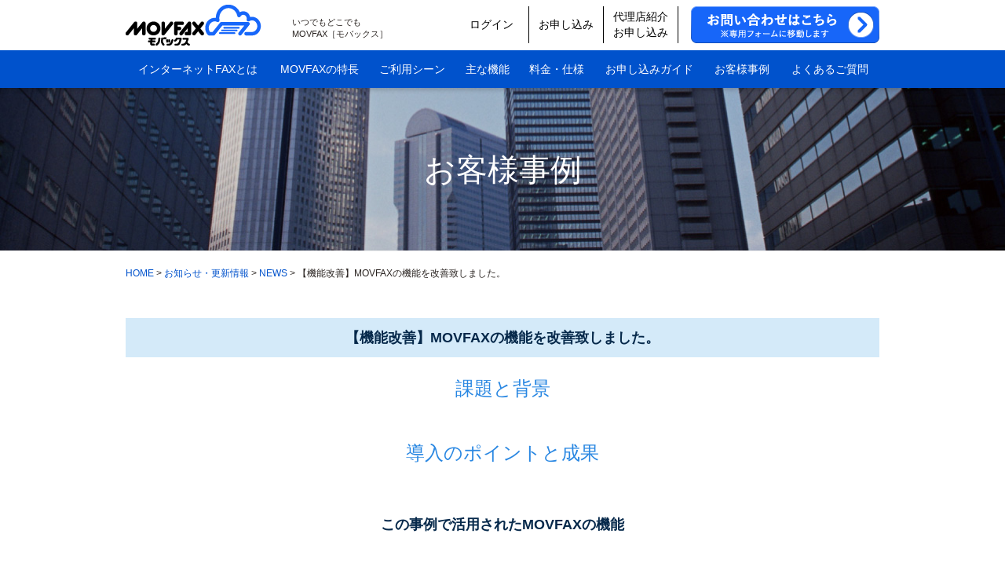

--- FILE ---
content_type: text/html; charset=UTF-8
request_url: https://movfax.jp/news/914/page/3/
body_size: 31938
content:

<!DOCTYPE html>
<html lang="ja"
	itemscope 
	itemtype="https://schema.org/Blog" 
	prefix="og: https://ogp.me/ns#" >
<head prefix="og: https://ogp.me/ns# fb: https://ogp.me/ns/fb# article: https://ogp.me/ns/article#">
	<meta charset="UTF-8">

<!-- Google Tag Manager -->
<script>(function(w,d,s,l,i){w[l]=w[l]||[];w[l].push({'gtm.start':
new Date().getTime(),event:'gtm.js'});var f=d.getElementsByTagName(s)[0],
j=d.createElement(s),dl=l!='dataLayer'?'&l='+l:'';j.async=true;j.src=
'https://www.googletagmanager.com/gtm.js?id='+i+dl;f.parentNode.insertBefore(j,f);
})(window,document,'script','dataLayer','GTM-WM5TVWS');</script>
<!-- End Google Tag Manager -->

<!-- Google Tag Manager DOUGA
<script>(function(w,d,s,l,i){w[l]=w[l]||[];w[l].push({'gtm.start':
new Date().getTime(),event:'gtm.js'});var f=d.getElementsByTagName(s)[0],
j=d.createElement(s),dl=l!='dataLayer'?'&l='+l:'';j.async=true;j.src=
'https://www.googletagmanager.com/gtm.js?id='+i+dl;f.parentNode.insertBefore(j,f);
})(window,document,'script','dataLayer','GTM-M798SCW');</script>
-->
	
		<meta name="viewport" content="width=1110" />

	<meta property="og:image" content="https://movfax.jp/wp-content/themes/movfax/images/og-image.jpg" />
	<meta name="twitter:site" content="@movfax" />

	<!--[if lt IE 9]>
	<script src="https://movfax.jp/wp-content/themes/movfax/js/html5shiv.min.js"></script>
	<![endif]-->
	<link rel="shortcut icon" href="https://movfax.jp/wp-content/themes/movfax/images/favicon.ico">
	<title>【機能改善】MOVFAXの機能を改善致しました。 - Part 3</title>

		<!-- All in One SEO 4.6.8.1 - aioseo.com -->
		<meta name="robots" content="noindex, nofollow, max-image-preview:large" />
		<link rel="canonical" href="https://movfax.jp/news/914/" />
		<meta name="generator" content="All in One SEO (AIOSEO) 4.6.8.1" />
		<meta property="og:locale" content="ja_JP" />
		<meta property="og:site_name" content="MOVFAX（モバックス）" />
		<meta property="og:type" content="article" />
		<meta property="og:title" content="【機能改善】MOVFAXの機能を改善致しました。 - Part 3" />
		<meta property="og:url" content="https://movfax.jp/news/914/" />
		<meta property="article:published_time" content="2019-07-17T08:38:34+00:00" />
		<meta property="article:modified_time" content="2020-01-29T08:38:48+00:00" />
		<meta name="twitter:card" content="summary" />
		<meta name="twitter:title" content="【機能改善】MOVFAXの機能を改善致しました。 - Part 3" />
		<meta name="google" content="nositelinkssearchbox" />
		<script type="application/ld+json" class="aioseo-schema">
			{"@context":"https:\/\/schema.org","@graph":[{"@type":"Article","@id":"https:\/\/movfax.jp\/news\/914\/#article","name":"\u3010\u6a5f\u80fd\u6539\u5584\u3011MOVFAX\u306e\u6a5f\u80fd\u3092\u6539\u5584\u81f4\u3057\u307e\u3057\u305f\u3002 - Part 3","headline":"\u3010\u6a5f\u80fd\u6539\u5584\u3011MOVFAX\u306e\u6a5f\u80fd\u3092\u6539\u5584\u81f4\u3057\u307e\u3057\u305f\u3002","author":{"@id":"https:\/\/movfax.jp\/author\/ntn-editor\/#author"},"publisher":{"@id":"https:\/\/movfax.jp\/#organization"},"datePublished":"2019-07-17T17:38:34+09:00","dateModified":"2020-01-29T17:38:48+09:00","inLanguage":"ja","mainEntityOfPage":{"@id":"https:\/\/movfax.jp\/news\/914\/#webpage"},"isPartOf":{"@id":"https:\/\/movfax.jp\/news\/914\/#webpage"},"articleSection":"NEWS","pagination":3},{"@type":"BreadcrumbList","@id":"https:\/\/movfax.jp\/news\/914\/#breadcrumblist","itemListElement":[{"@type":"ListItem","@id":"https:\/\/movfax.jp\/#listItem","position":1,"name":"\u5bb6","item":"https:\/\/movfax.jp\/","nextItem":"https:\/\/movfax.jp\/category\/news\/#listItem"},{"@type":"ListItem","@id":"https:\/\/movfax.jp\/category\/news\/#listItem","position":2,"name":"NEWS","previousItem":"https:\/\/movfax.jp\/#listItem"}]},{"@type":"Organization","@id":"https:\/\/movfax.jp\/#organization","name":"MOVFAX\uff08\u30e2\u30d0\u30c3\u30af\u30b9\uff09","url":"https:\/\/movfax.jp\/"},{"@type":"Person","@id":"https:\/\/movfax.jp\/author\/ntn-editor\/#author","url":"https:\/\/movfax.jp\/author\/ntn-editor\/","name":"ntn-editor","image":{"@type":"ImageObject","@id":"https:\/\/movfax.jp\/news\/914\/#authorImage","url":"https:\/\/secure.gravatar.com\/avatar\/ef595419ccb111b201e5b4f7b411d707?s=96&d=mm&r=g","width":96,"height":96,"caption":"ntn-editor"}},{"@type":"WebPage","@id":"https:\/\/movfax.jp\/news\/914\/#webpage","url":"https:\/\/movfax.jp\/news\/914\/","name":"\u3010\u6a5f\u80fd\u6539\u5584\u3011MOVFAX\u306e\u6a5f\u80fd\u3092\u6539\u5584\u81f4\u3057\u307e\u3057\u305f\u3002 - Part 3","inLanguage":"ja","isPartOf":{"@id":"https:\/\/movfax.jp\/#website"},"breadcrumb":{"@id":"https:\/\/movfax.jp\/news\/914\/#breadcrumblist"},"author":{"@id":"https:\/\/movfax.jp\/author\/ntn-editor\/#author"},"creator":{"@id":"https:\/\/movfax.jp\/author\/ntn-editor\/#author"},"datePublished":"2019-07-17T17:38:34+09:00","dateModified":"2020-01-29T17:38:48+09:00"},{"@type":"WebSite","@id":"https:\/\/movfax.jp\/#website","url":"https:\/\/movfax.jp\/","name":"MOVFAX\uff08\u30e2\u30d0\u30c3\u30af\u30b9\uff09","inLanguage":"ja","publisher":{"@id":"https:\/\/movfax.jp\/#organization"}}]}
		</script>
		<!-- All in One SEO -->

<link rel="alternate" type="application/rss+xml" title="MOVFAX（モバックス） &raquo; フィード" href="https://movfax.jp/feed/" />
<link rel="alternate" type="application/rss+xml" title="MOVFAX（モバックス） &raquo; コメントフィード" href="https://movfax.jp/comments/feed/" />
<link rel="alternate" type="application/rss+xml" title="MOVFAX（モバックス） &raquo; 【機能改善】MOVFAXの機能を改善致しました。 のコメントのフィード" href="https://movfax.jp/news/914/feed/" />
<link rel='stylesheet' id='wp-block-library-css' href='https://movfax.jp/wp-includes/css/dist/block-library/style.min.css?ver=6.6.1' type='text/css' media='all' />
<style id='classic-theme-styles-inline-css' type='text/css'>
/*! This file is auto-generated */
.wp-block-button__link{color:#fff;background-color:#32373c;border-radius:9999px;box-shadow:none;text-decoration:none;padding:calc(.667em + 2px) calc(1.333em + 2px);font-size:1.125em}.wp-block-file__button{background:#32373c;color:#fff;text-decoration:none}
</style>
<style id='global-styles-inline-css' type='text/css'>
:root{--wp--preset--aspect-ratio--square: 1;--wp--preset--aspect-ratio--4-3: 4/3;--wp--preset--aspect-ratio--3-4: 3/4;--wp--preset--aspect-ratio--3-2: 3/2;--wp--preset--aspect-ratio--2-3: 2/3;--wp--preset--aspect-ratio--16-9: 16/9;--wp--preset--aspect-ratio--9-16: 9/16;--wp--preset--color--black: #000000;--wp--preset--color--cyan-bluish-gray: #abb8c3;--wp--preset--color--white: #ffffff;--wp--preset--color--pale-pink: #f78da7;--wp--preset--color--vivid-red: #cf2e2e;--wp--preset--color--luminous-vivid-orange: #ff6900;--wp--preset--color--luminous-vivid-amber: #fcb900;--wp--preset--color--light-green-cyan: #7bdcb5;--wp--preset--color--vivid-green-cyan: #00d084;--wp--preset--color--pale-cyan-blue: #8ed1fc;--wp--preset--color--vivid-cyan-blue: #0693e3;--wp--preset--color--vivid-purple: #9b51e0;--wp--preset--gradient--vivid-cyan-blue-to-vivid-purple: linear-gradient(135deg,rgba(6,147,227,1) 0%,rgb(155,81,224) 100%);--wp--preset--gradient--light-green-cyan-to-vivid-green-cyan: linear-gradient(135deg,rgb(122,220,180) 0%,rgb(0,208,130) 100%);--wp--preset--gradient--luminous-vivid-amber-to-luminous-vivid-orange: linear-gradient(135deg,rgba(252,185,0,1) 0%,rgba(255,105,0,1) 100%);--wp--preset--gradient--luminous-vivid-orange-to-vivid-red: linear-gradient(135deg,rgba(255,105,0,1) 0%,rgb(207,46,46) 100%);--wp--preset--gradient--very-light-gray-to-cyan-bluish-gray: linear-gradient(135deg,rgb(238,238,238) 0%,rgb(169,184,195) 100%);--wp--preset--gradient--cool-to-warm-spectrum: linear-gradient(135deg,rgb(74,234,220) 0%,rgb(151,120,209) 20%,rgb(207,42,186) 40%,rgb(238,44,130) 60%,rgb(251,105,98) 80%,rgb(254,248,76) 100%);--wp--preset--gradient--blush-light-purple: linear-gradient(135deg,rgb(255,206,236) 0%,rgb(152,150,240) 100%);--wp--preset--gradient--blush-bordeaux: linear-gradient(135deg,rgb(254,205,165) 0%,rgb(254,45,45) 50%,rgb(107,0,62) 100%);--wp--preset--gradient--luminous-dusk: linear-gradient(135deg,rgb(255,203,112) 0%,rgb(199,81,192) 50%,rgb(65,88,208) 100%);--wp--preset--gradient--pale-ocean: linear-gradient(135deg,rgb(255,245,203) 0%,rgb(182,227,212) 50%,rgb(51,167,181) 100%);--wp--preset--gradient--electric-grass: linear-gradient(135deg,rgb(202,248,128) 0%,rgb(113,206,126) 100%);--wp--preset--gradient--midnight: linear-gradient(135deg,rgb(2,3,129) 0%,rgb(40,116,252) 100%);--wp--preset--font-size--small: 13px;--wp--preset--font-size--medium: 20px;--wp--preset--font-size--large: 36px;--wp--preset--font-size--x-large: 42px;--wp--preset--spacing--20: 0.44rem;--wp--preset--spacing--30: 0.67rem;--wp--preset--spacing--40: 1rem;--wp--preset--spacing--50: 1.5rem;--wp--preset--spacing--60: 2.25rem;--wp--preset--spacing--70: 3.38rem;--wp--preset--spacing--80: 5.06rem;--wp--preset--shadow--natural: 6px 6px 9px rgba(0, 0, 0, 0.2);--wp--preset--shadow--deep: 12px 12px 50px rgba(0, 0, 0, 0.4);--wp--preset--shadow--sharp: 6px 6px 0px rgba(0, 0, 0, 0.2);--wp--preset--shadow--outlined: 6px 6px 0px -3px rgba(255, 255, 255, 1), 6px 6px rgba(0, 0, 0, 1);--wp--preset--shadow--crisp: 6px 6px 0px rgba(0, 0, 0, 1);}:where(.is-layout-flex){gap: 0.5em;}:where(.is-layout-grid){gap: 0.5em;}body .is-layout-flex{display: flex;}.is-layout-flex{flex-wrap: wrap;align-items: center;}.is-layout-flex > :is(*, div){margin: 0;}body .is-layout-grid{display: grid;}.is-layout-grid > :is(*, div){margin: 0;}:where(.wp-block-columns.is-layout-flex){gap: 2em;}:where(.wp-block-columns.is-layout-grid){gap: 2em;}:where(.wp-block-post-template.is-layout-flex){gap: 1.25em;}:where(.wp-block-post-template.is-layout-grid){gap: 1.25em;}.has-black-color{color: var(--wp--preset--color--black) !important;}.has-cyan-bluish-gray-color{color: var(--wp--preset--color--cyan-bluish-gray) !important;}.has-white-color{color: var(--wp--preset--color--white) !important;}.has-pale-pink-color{color: var(--wp--preset--color--pale-pink) !important;}.has-vivid-red-color{color: var(--wp--preset--color--vivid-red) !important;}.has-luminous-vivid-orange-color{color: var(--wp--preset--color--luminous-vivid-orange) !important;}.has-luminous-vivid-amber-color{color: var(--wp--preset--color--luminous-vivid-amber) !important;}.has-light-green-cyan-color{color: var(--wp--preset--color--light-green-cyan) !important;}.has-vivid-green-cyan-color{color: var(--wp--preset--color--vivid-green-cyan) !important;}.has-pale-cyan-blue-color{color: var(--wp--preset--color--pale-cyan-blue) !important;}.has-vivid-cyan-blue-color{color: var(--wp--preset--color--vivid-cyan-blue) !important;}.has-vivid-purple-color{color: var(--wp--preset--color--vivid-purple) !important;}.has-black-background-color{background-color: var(--wp--preset--color--black) !important;}.has-cyan-bluish-gray-background-color{background-color: var(--wp--preset--color--cyan-bluish-gray) !important;}.has-white-background-color{background-color: var(--wp--preset--color--white) !important;}.has-pale-pink-background-color{background-color: var(--wp--preset--color--pale-pink) !important;}.has-vivid-red-background-color{background-color: var(--wp--preset--color--vivid-red) !important;}.has-luminous-vivid-orange-background-color{background-color: var(--wp--preset--color--luminous-vivid-orange) !important;}.has-luminous-vivid-amber-background-color{background-color: var(--wp--preset--color--luminous-vivid-amber) !important;}.has-light-green-cyan-background-color{background-color: var(--wp--preset--color--light-green-cyan) !important;}.has-vivid-green-cyan-background-color{background-color: var(--wp--preset--color--vivid-green-cyan) !important;}.has-pale-cyan-blue-background-color{background-color: var(--wp--preset--color--pale-cyan-blue) !important;}.has-vivid-cyan-blue-background-color{background-color: var(--wp--preset--color--vivid-cyan-blue) !important;}.has-vivid-purple-background-color{background-color: var(--wp--preset--color--vivid-purple) !important;}.has-black-border-color{border-color: var(--wp--preset--color--black) !important;}.has-cyan-bluish-gray-border-color{border-color: var(--wp--preset--color--cyan-bluish-gray) !important;}.has-white-border-color{border-color: var(--wp--preset--color--white) !important;}.has-pale-pink-border-color{border-color: var(--wp--preset--color--pale-pink) !important;}.has-vivid-red-border-color{border-color: var(--wp--preset--color--vivid-red) !important;}.has-luminous-vivid-orange-border-color{border-color: var(--wp--preset--color--luminous-vivid-orange) !important;}.has-luminous-vivid-amber-border-color{border-color: var(--wp--preset--color--luminous-vivid-amber) !important;}.has-light-green-cyan-border-color{border-color: var(--wp--preset--color--light-green-cyan) !important;}.has-vivid-green-cyan-border-color{border-color: var(--wp--preset--color--vivid-green-cyan) !important;}.has-pale-cyan-blue-border-color{border-color: var(--wp--preset--color--pale-cyan-blue) !important;}.has-vivid-cyan-blue-border-color{border-color: var(--wp--preset--color--vivid-cyan-blue) !important;}.has-vivid-purple-border-color{border-color: var(--wp--preset--color--vivid-purple) !important;}.has-vivid-cyan-blue-to-vivid-purple-gradient-background{background: var(--wp--preset--gradient--vivid-cyan-blue-to-vivid-purple) !important;}.has-light-green-cyan-to-vivid-green-cyan-gradient-background{background: var(--wp--preset--gradient--light-green-cyan-to-vivid-green-cyan) !important;}.has-luminous-vivid-amber-to-luminous-vivid-orange-gradient-background{background: var(--wp--preset--gradient--luminous-vivid-amber-to-luminous-vivid-orange) !important;}.has-luminous-vivid-orange-to-vivid-red-gradient-background{background: var(--wp--preset--gradient--luminous-vivid-orange-to-vivid-red) !important;}.has-very-light-gray-to-cyan-bluish-gray-gradient-background{background: var(--wp--preset--gradient--very-light-gray-to-cyan-bluish-gray) !important;}.has-cool-to-warm-spectrum-gradient-background{background: var(--wp--preset--gradient--cool-to-warm-spectrum) !important;}.has-blush-light-purple-gradient-background{background: var(--wp--preset--gradient--blush-light-purple) !important;}.has-blush-bordeaux-gradient-background{background: var(--wp--preset--gradient--blush-bordeaux) !important;}.has-luminous-dusk-gradient-background{background: var(--wp--preset--gradient--luminous-dusk) !important;}.has-pale-ocean-gradient-background{background: var(--wp--preset--gradient--pale-ocean) !important;}.has-electric-grass-gradient-background{background: var(--wp--preset--gradient--electric-grass) !important;}.has-midnight-gradient-background{background: var(--wp--preset--gradient--midnight) !important;}.has-small-font-size{font-size: var(--wp--preset--font-size--small) !important;}.has-medium-font-size{font-size: var(--wp--preset--font-size--medium) !important;}.has-large-font-size{font-size: var(--wp--preset--font-size--large) !important;}.has-x-large-font-size{font-size: var(--wp--preset--font-size--x-large) !important;}
:where(.wp-block-post-template.is-layout-flex){gap: 1.25em;}:where(.wp-block-post-template.is-layout-grid){gap: 1.25em;}
:where(.wp-block-columns.is-layout-flex){gap: 2em;}:where(.wp-block-columns.is-layout-grid){gap: 2em;}
:root :where(.wp-block-pullquote){font-size: 1.5em;line-height: 1.6;}
</style>
<link rel='stylesheet' id='contact-form-7-css' href='https://movfax.jp/wp-content/plugins/contact-form-7/includes/css/styles.css?ver=5.9.8' type='text/css' media='all' />
<link rel='stylesheet' id='cf7msm_styles-css' href='https://movfax.jp/wp-content/plugins/contact-form-7-multi-step-module/resources/cf7msm.css?ver=4.4' type='text/css' media='all' />
<link rel='stylesheet' id='movfax-bs-css' href='https://movfax.jp/wp-content/themes/movfax/css/app.min.css?ver=6.6.1' type='text/css' media='all' />
<link rel='stylesheet' id='movfax-css' href='https://movfax.jp/wp-content/themes/movfax/style.css?ver=2025120100' type='text/css' media='all' />
<link rel='stylesheet' id='fas-css-css' href='https://movfax.jp/wp-content/themes/movfax/css/font-awesome.min.css?ver=6.6.1' type='text/css' media='all' />
<script type="text/javascript" src="https://movfax.jp/wp-includes/js/jquery/jquery.min.js?ver=3.7.1" id="jquery-core-js"></script>
<script type="text/javascript" src="https://movfax.jp/wp-includes/js/jquery/jquery-migrate.min.js?ver=3.4.1" id="jquery-migrate-js"></script>
<link rel="https://api.w.org/" href="https://movfax.jp/wp-json/" /><link rel="alternate" title="JSON" type="application/json" href="https://movfax.jp/wp-json/wp/v2/posts/914" /><link rel="EditURI" type="application/rsd+xml" title="RSD" href="https://movfax.jp/xmlrpc.php?rsd" />
<link rel='shortlink' href='https://movfax.jp/?p=914' />
<link rel="alternate" title="oEmbed (JSON)" type="application/json+oembed" href="https://movfax.jp/wp-json/oembed/1.0/embed?url=https%3A%2F%2Fmovfax.jp%2Fnews%2F914%2F" />
<link rel="alternate" title="oEmbed (XML)" type="text/xml+oembed" href="https://movfax.jp/wp-json/oembed/1.0/embed?url=https%3A%2F%2Fmovfax.jp%2Fnews%2F914%2F&#038;format=xml" />
<style type="text/css">.recentcomments a{display:inline !important;padding:0 !important;margin:0 !important;}</style>		<style type="text/css" id="wp-custom-css">
			.price2 table td.subtd {
    border-left: 1px solid #A8B3BE !important;
}		</style>
			<script type="text/javascript" src="https://movfax.jp/wp-content/themes/movfax/js/navigation.js?2020051501"></script>
<script type="text/javascript">
	
jQuery(function($) {
	var nav    = $('#header');
	if(jQuery(window).scrollTop() > 60) {
		nav.addClass('fixed');
	 } else {
		nav.removeClass('fixed');
	 }

	$(window).scroll(function () {
	  if($(window).scrollTop() > 60) {
		nav.addClass('fixed');
	  } else {
		nav.removeClass('fixed');
	  }
		
		
	});
});
</script>


  <script src="//kitchen.juicer.cc/?color=HsHRRmOXBiE=" async></script>


</head>
<body class="paged post-template-default single single-post postid-914 single-format-standard paged-3 single-paged-3" id="top">
<!-- Google Tag Manager (noscript) -->
<noscript><iframe src="https://www.googletagmanager.com/ns.html?id=GTM-WM5TVWS"
height="0" width="0" style="display:none;visibility:hidden"></iframe></noscript>
<!-- End Google Tag Manager (noscript) -->
	
<!-- Google Tag Manager (noscript) 
<noscript><iframe src="https://www.googletagmanager.com/ns.html?id=GTM-M798SCW"
height="0" width="0" style="display:none;visibility:hidden"></iframe></noscript>
 -->

<header id="header" class="header">


	
		<div class="container">
			<div class="row">
                <nav class="navbar navbar-default">
                  <div class="container-fluid">
                        <div class="navbar-header">
                          
                           <button type="button" class="navbar-toggle js-toggle-right-slidebar">
							<span class="line1">menu</span>
							<span class="line2">close</span>
							<span class="bar"></span>
						  </button>
                            <div class="headline">
                             <div class="logo">
                             <div class="fr">
							 <div class="hlogo"><a href="https://movfax.jp/" class="navbar-brand">MOVFAX（モバックス）</a>
                             </div>
                             								 <!-- <h1 class="copy">いつでもどこでも<br class="sp">MOVFAX［モバックス］</h1> -->
								 <div class="copy">いつでもどこでも<br>MOVFAX［モバックス］</div>
							 							</div>
							</div>

							<div class="rightmenu">
								<div class="fr">
									<a href="https://movfax.lcloud.jp/" class="login">ログイン</a>
									<a href="https://movfax.lcloud.jp/Entry" target="_blank" class="entry">お申し込み</a>
									<!-- 20171002 add mn -->
									<a href="https://movfax.lcloud.jp/Entry?campaign=1" target="_blank" class="entry">代理店紹介<br>お申し込み</a>
									<!-- 20171002 add mn -->
							 											<a href="/inquire/" class="tel"></a>
								</div> 
							</div>
                         </div>
                        </div>
                       
                  </div>
                </nav>
			<!-- end .row --></div>
		<!-- end .container --></div>
		<div id="globalmenu" class="globalmenu">
		<div class="container">
			<div class="row">
			 
              <div class="collapse navbar-collapse" id="mainNav">
                 <div class="menu-menu-container"><ul id="menu-menu" class="nav navbar-nav"><li><a href="https://movfax.jp/about/">インターネットFAXとは</a></li>
<li><a href="https://movfax.jp/feature/">MOVFAXの特長</a></li>
<li><a href="https://movfax.jp/usagescene/">ご利用シーン</a></li>
<li><a href="https://movfax.jp/function/">主な機能</a></li>
<li><a href="https://movfax.jp/price/">料金・仕様</a></li>
<li><a href="https://movfax.jp/guide/">お申し込みガイド</a></li>
<li><a href="/casestudy/">お客様事例</a></li>
<li><a href="/faq/">よくあるご質問</a></li>
</ul></div>              </div>
                        </div>
		</div>
	</div>
<!-- end #header --></header>
<div class="spoverlay js-close-any-slidebar"></div>
<div id="container" canvas="container">
<div id="contents">
<div class="page-header casestudy">
    <div class="container">
        <h1 class="page-header__title">お客様事例</h1>
    <!-- end .container --></div>
<!-- end .page-header --></div>
<div class="sub-page-contents">
	<div class="container">
<div class="row">
<div class="breadcrumbs"><a href="https://movfax.jp/">HOME</a> &gt; <a href="https://movfax.jp/news/">お知らせ・更新情報</a> &gt; <a href="https://movfax.jp/category/news/">NEWS</a> &gt; <strong>【機能改善】MOVFAXの機能を改善致しました。</strong></div><main id="main" role="main">

		
<article class="article article--single post-914 post type-post status-publish format-standard hentry category-news">
	<div class="entry">
	<div class="entry__content entry-content">
	<section>
			<div class="linehead">【機能改善】MOVFAXの機能を改善致しました。</div>	

	<h3>課題と背景</h3>	
	<p></p>		
	</section>
	<section>
	<h3>導入のポイントと成果</h3>	
	<p></p>
	</section>
	<section>
	<div class="midashi">この事例で活用されたMOVFAXの機能</div>
	<div class="bottomlinks">
				</div>
	</section>	
		<!-- end .entry__content --></div>
	<!-- end .entry --></div>


</article>
		<div class="g_fr">
	<div class="ttl">最新事例</div>
				<ul class="onecolumn">
					<li><a href="https://movfax.jp/casestudy/%e4%b8%8d%e5%8b%95%e7%94%a3%e6%a5%ad-m%e7%a4%be%e6%a7%98/">
			<span class="title">不動産業 M社様</span><span class="txt">MOVFAXの「自動振分け機能」や「ステータス管理機能」で受信FAX管理に関する悩みを解消！</span></a></li>
						<li><a href="https://movfax.jp/casestudy/%e9%a3%b2%e9%a3%9f%e5%ba%97-d%e6%a7%98/">
			<span class="title">飲食店 D様</span><span class="txt">「イメージ編集機能」でスピーディに返信。「ステータス管理機能」で対応状況を把握</span></a></li>
						<li><a href="https://movfax.jp/casestudy/%e4%b8%80%e8%88%ac%e6%b3%95%e4%ba%ba-c%e6%a7%98/">
			<span class="title">一般法人 C様</span><span class="txt">現場の混乱を防ぐ！大量のFAX受信に「マイフォルダ作成機能」と「FAX自動振分け機能」をフル活用</span></a></li>
						<li><a href="https://movfax.jp/casestudy/%e5%8d%b8%e5%a3%b2%e6%a5%ad-b%e7%a4%be%e6%a7%98/">
			<span class="title">卸売業 B社様</span><span class="txt">外出時も「FAX受信通知」でビジネスチャンスを逃さず、「イメージ編集機能」でその場でFAX回答も可能</span></a></li>
					</ul>
		</div>
		
	<!-- end #main --></main>
<!-- end .row --></div>
<!-- end .container --></div>
<!-- end .sub-page-contents --></div>

	<footer id="footer" class="footer">
		<div class="entryarea">
		<div class="container">
			<div class="circle">今なら</div>
			<div class="stitle">お申し込み月（初月）の基本料金0円 受信は月1,000枚まで無料！</div>
			<div class="copy">※お申し込み日の属する月についても受信1,001枚以上からは1枚10円(税込11円)、送信については全国一律1枚10円(税込11円)の費用がかかります。<br>※お申し込み月(初月)の解約はできません。</div>
			<!--2025年12月1日更新↓
			<div class="copy">※お申し込み日の属する月についても受信1,001枚以上からは1枚10円（税込11円）、送信については全国一律1枚10円（税込11円）の費用がかかります。<br>※お申し込み月(初月)の解約はできません。</div>
			-->
			
			<a class="notelink_foot" href="/faq_cat/faq_etc/">FAX番号の変更通知サポートもご用意しております。</a>
			<div class="btnarea">
						<a onClick="ga('send','event','movfaxENTRY','click','%e3%80%90%e6%a9%9f%e8%83%bd%e6%94%b9%e5%96%84%e3%80%91movfax%e3%81%ae%e6%a9%9f%e8%83%bd%e3%82%92%e6%94%b9%e5%96%84%e8%87%b4%e3%81%97%e3%81%be%e3%81%97%e3%81%9f%e3%80%82-14');" href="https://movfax.lcloud.jp/Entry" target="_blank" class="entnrybtn">お申し込みはこちら</a>
			</div>
		<!-- end .container --></div>
	<!-- end .copyright --></div>
		<div class="footer-globalmenu">
		<div class="container">
		<div class="row">
		<div class="menu-secondarymenu-container"><ul id="menu-secondarymenu" class="nav navbar-nav"><li class="fm1"><a href="https://movfax.jp/feature/">MOVFAXの特長</a></li>
<li class="fm2"><a href="https://movfax.jp/usagescene/">ご利用シーン</a></li>
<li class="fm3"><a href="https://movfax.jp/function/">主な機能</a></li>
<li class="fm4"><a href="https://movfax.jp/price/">料金・仕様</a></li>
<li class="fm5"><a href="https://movfax.jp/guide/">お申し込みガイド</a></li>
<li class="fm6"><a href="/faq/">よくある質問</a></li>
</ul></div>		<!-- end .row --></div>
		<!-- end .container --></div>
	<!-- end .copyright --></div>	
				<div class="footer-widget-area">
			<div class="container">
				<div class="row">
                                <div class="leftblock">
                
               <div id="nav_menu-2" class="widget footer-widget widget_nav_menu"><h2 class="footer-widget__title">MOVFAX [モバックス]</h2>
<div class="menu-footermenu-container"><ul id="menu-footermenu" class="menu"><li class="fm1"><a href="/">トップページ</a></li>
<li><a href="https://movfax.jp/about/">インターネットFAXとは</a></li>
<li class="fm2"><a href="https://movfax.jp/feature/">MOVFAXの特長</a></li>
<li class="fm3"><a href="https://movfax.jp/usagescene/">ご利用シーン</a></li>
<li class="fm4"><a href="https://movfax.jp/function/">主な機能</a></li>
<li class="fm6"><a href="https://movfax.jp/price/">料金・仕様</a></li>
<li><a href="https://movfax.jp/guide/">お申し込みガイド</a></li>
<li class="fm7"><a href="/casestudy/">お客様事例</a></li>
<li class="fm8"><a href="/faq/">よくあるご質問</a></li>
<li><a href="/column/">インターネットFAXコラム</a></li>
<li class="fm11"><a target="_blank" rel="nofollow" href="http://www.nippon-tele.net/company/#c3">会社概要</a></li>
<li class="fm10"><a target="_blank" rel="nofollow" href="http://www.nippon-tele.net/privacypolicy/">プライバシーポリシー</a></li>
<li><a href="https://movfax.jp/cookie-policy/">Cookieポリシー</a></li>
<li><a href="https://movfax.jp/note/">特定商取引法に基づく表記</a></li>
<li class="fm12"><a href="https://movfax.jp/sitemap/">サイトマップ</a></li>
</ul></div></div>               </div>
                              <div class="rightblock">
                   <div class="widget footer-widget widget_img">
                                          <div class="textwidget">
						<a class="banner" href="/inquire/"><img src="https://movfax.jp/wp-content/themes/movfax/images/footer_form_link.png" alt="お問い合わせはこちら"/></a>
                     </div>
                   </div>
               </div>
				<!-- end .row --></div>
			<!-- end .container --></div>
<div class="flink"><a href="http://movfax.jp/about/" style="color:#fff;">オンラインで活躍するデジタルインターネットファックス（FAX）</a></div>
		<!-- end .footer-widget-area --></div>
		


		<div class="copyright">
			<div class="container">

            <div class="copy">Copyright 2026 NIPPON TELENET All Rights Reserved.</div>
			<a href="http://www.nippon-tele.net/" rel="nofollow" target="_blank" class="footerlogo">日本テレネット株式会社</a>
			<!-- end .container --></div>
		<!-- end .copyright --></div>
	<!-- end #footer --></footer>
	<!-- end #contents --></div>
<!-- end #container --></div>
	
<script type="text/javascript" src="https://movfax.jp/wp-includes/js/dist/hooks.min.js?ver=2810c76e705dd1a53b18" id="wp-hooks-js"></script>
<script type="text/javascript" src="https://movfax.jp/wp-includes/js/dist/i18n.min.js?ver=5e580eb46a90c2b997e6" id="wp-i18n-js"></script>
<script type="text/javascript" id="wp-i18n-js-after">
/* <![CDATA[ */
wp.i18n.setLocaleData( { 'text direction\u0004ltr': [ 'ltr' ] } );
/* ]]> */
</script>
<script type="text/javascript" src="https://movfax.jp/wp-content/plugins/contact-form-7/includes/swv/js/index.js?ver=5.9.8" id="swv-js"></script>
<script type="text/javascript" id="contact-form-7-js-extra">
/* <![CDATA[ */
var wpcf7 = {"api":{"root":"https:\/\/movfax.jp\/wp-json\/","namespace":"contact-form-7\/v1"}};
/* ]]> */
</script>
<script type="text/javascript" id="contact-form-7-js-translations">
/* <![CDATA[ */
( function( domain, translations ) {
	var localeData = translations.locale_data[ domain ] || translations.locale_data.messages;
	localeData[""].domain = domain;
	wp.i18n.setLocaleData( localeData, domain );
} )( "contact-form-7", {"translation-revision-date":"2024-07-17 08:16:16+0000","generator":"GlotPress\/4.0.1","domain":"messages","locale_data":{"messages":{"":{"domain":"messages","plural-forms":"nplurals=1; plural=0;","lang":"ja_JP"},"This contact form is placed in the wrong place.":["\u3053\u306e\u30b3\u30f3\u30bf\u30af\u30c8\u30d5\u30a9\u30fc\u30e0\u306f\u9593\u9055\u3063\u305f\u4f4d\u7f6e\u306b\u7f6e\u304b\u308c\u3066\u3044\u307e\u3059\u3002"],"Error:":["\u30a8\u30e9\u30fc:"]}},"comment":{"reference":"includes\/js\/index.js"}} );
/* ]]> */
</script>
<script type="text/javascript" src="https://movfax.jp/wp-content/plugins/contact-form-7/includes/js/index.js?ver=5.9.8" id="contact-form-7-js"></script>
<script type="text/javascript" id="cf7msm-js-extra">
/* <![CDATA[ */
var cf7msm_posted_data = [];
/* ]]> */
</script>
<script type="text/javascript" src="https://movfax.jp/wp-content/plugins/contact-form-7-multi-step-module/resources/cf7msm.min.js?ver=4.4" id="cf7msm-js"></script>
<script type="text/javascript" src="https://movfax.jp/wp-includes/js/comment-reply.min.js?ver=6.6.1" id="comment-reply-js" async="async" data-wp-strategy="async"></script>
<script type="text/javascript" src="https://movfax.jp/wp-content/themes/movfax/js/bootstrap.js?ver=6.6.1" id="bs-script-js"></script>
<div id="page-top"><a href="#top"><i class="fa fa-angle-up" aria-hidden="true"></i></a></div>



<!-- <script id="tagjs" type="text/javascript">
  (function () {
    var tagjs = document.createElement("script");
    var s = document.getElementsByTagName("script")[0];
    tagjs.async = true;
    tagjs.src = "//s.yjtag.jp/tag.js#site=XrFF2nh";
    s.parentNode.insertBefore(tagjs, s);
  }());
</script>
<noscript>
  <iframe src="//b.yjtag.jp/iframe?c=XrFF2nh" width="1" height="1" frameborder="0" scrolling="no" marginheight="0" marginwidth="0"></iframe>
</noscript>

<script src="//sitest.jp/tracking/sitest_js?p=59966e494818d" async></script> -->
</body>
</html>


--- FILE ---
content_type: text/css
request_url: https://movfax.jp/wp-content/themes/movfax/style.css?ver=2025120100
body_size: 162336
content:
/*

Theme Name: Movfax
Theme URI: 
Author: t.k.
Author URI: 
*/
* {margin: 0; padding: 0;}
body,html {height: 100%;}
body{
	font-family: -apple-system, BlinkMacSystemFont,  Helvetica, "Hiragino Kaku Gothic ProN", "メイリオ", meiryo, sans-serif;
	color: #2a2421;
}
.h1, h1 {
    font-size: 26px;
}
a:link,a:visited{
	color:#0052CC;
}
.entry .h3,.entry h3{
   font-size: 20px;
	color:#37A9CD;
	text-align:center;
	margin-bottom:20px;
}
.navbar-default .navbar-nav>li>a{
	color:#2F775E;
}
.navbar-default .navbar-nav>li>a:hover,.navbar-default .navbar-nav>li>a:focus{
	color:#3C9777 !important;
}

@media (min-width: 768px){
.container {width: 960px;}
}

/*pc sp switch*/
.pc{ display:block;}
span.pc{ display: inline;}
.sp{ display:none;}
@media only screen and (max-width: 767px){
.pc{ display:none;}
.sp{ display:block;}
span.sp{ display: inline;}
}

#header{
	position:relative; width:100%; 
	background-color:rgba(255,255,255,1);
	box-shadow: 0px 0px 6px 2px rgba(0,0,0,0.2);

}
#contents{ padding-bottom:0;}
.navbar-brand {
    height: auto;
    padding: 0px;
    font-size: 18px;
    line-height: auto;
}
.headline .logo .fr .hlogo{
	display:table-cell;
}
.navbar>.container .navbar-brand, .navbar>.container-fluid .navbar-brand {
		margin-top:0px;
    	margin-left: 0px;
		float: none;
}
.headline .logo .copy{
	display: table-cell;
	vertical-align: middle;
}


@media (max-width: 767px) {
	#contents{
		padding-top:48px;
		padding-bottom:0; 
	 }
}
@media (max-width: 480px) {
	#contents{
		padding-bottom:0;
	 }
}

@media (min-width: 768px){
	#header{ 

		top:0;left:0; position:fixed; width:100%; 
		background-color:rgba(255,255,255,1);
		padding-top:0 !important;
		padding-bottom:0 !important;
	}
	#contents{ 
		padding-top:112px;
		min-height:500px;
	}
	.home #contents{ 
		padding-top:64px;
	}
	.navbar>.container .navbar-brand, .navbar>.container-fluid .navbar-brand {
		margin-left: 0px;
		background: url(images/logo.png) no-repeat;
		background-size: auto 100%;
		text-indent:150%;
		overflow:hidden;
		white-space:nowrap;
		height: 52px;
		width: 176px;
		transition: 0.2s;
		display: block;
	}
	.fixed .navbar>.container .navbar-brand,.fixed .navbar>.container-fluid .navbar-brand {
		background: url(images/sp_logo.png) left 4px no-repeat !important;
		height: 36px;
		width: 140px;
		transition: 0.2s;
	}
	.fixed .headline .logo .copy{
		padding-left: 5px;
		padding-top: 8px; /*171006修正*/
		min-width: 132px; /*171006追記*/
	}
	.fixed .headline .logo .copy .sp{
		display: block;
	}
	.container-fluid>.navbar-collapse, .container-fluid>.navbar-header, .container>.navbar-collapse, .container>.navbar-header {
		width: 100%;

	}
	.globalmenu .navbar-nav {
		float: none !important;
		margin: 0 0 0 0;
		display: table;
		width: 100%;
	}
	.globalmenu .navbar-nav > li{
		display: table-cell;
		vertical-align: middle;
		text-align: center;
		float: none;
	}
	.globalmenu{
		background-color: #0052CC;
	}
	.globalmenu .navbar-nav>li>a {
    	padding:0 10px;
		line-height: 48px;
		color: #fff;
		transition: 0.2s;
	}
	.home .fixed .globalmenu .navbar-nav>li>a{
		line-height: 48px;
		transition: 0.2s;
	}
	.home .fixedtop.globalmenu{
		top:48px;left:0; position:fixed; width:100%; z-index: 1;
	}
	.home .fixedtop.globalmenu .navbar-nav>li>a{
		line-height: 32px;
		transition: 0.2s;
	}
	.fixed .globalmenu .navbar-nav>li>a {
		transition: 0.2s;
		line-height: 32px;
	}
	.globalmenu .navbar-nav>li>a:hover,
	.globalmenu .navbar-nav>li>a:focus,
	.globalmenu .navbar-nav>li.current-menu-item a,
	.globalmenu .navbar-nav>li.current-page-ancestor a{
		background-color: #fff;
		color:#0052CC;
	}
	.headline{display: table; width: 100%; height: 64px;transition: 0.2s;}
	.fixed .headline{height: 48px;transition: 0.2s;}
	.headline .logo{ display: table-cell; vertical-align: top; padding: 6px 0 0;}
	.fixed .headline .logo{padding: 6px 0 0 0 ;	}

	.headline .logo .copy{
		font-size: 11px;
		font-weight: normal;
		display: table-cell;
		vertical-align: top;
		padding-left: 15px;
		padding-top: 15px; /*171006修正*/
	}
	
	.headline .rightmenu{ display: table-cell; vertical-align: top; text-align: right; padding: 8px 0;}
	.headline .login{ border-right: 1px solid #000;vertical-align: middle; text-align: center; display: table-cell; width: 95px; color: #000;}
	.headline .entry{color: #000; border-right: 1px solid #000;vertical-align: middle; text-align: center; display: table-cell;width: 95px;}
	.headline .logo .fr{display: table; margin-left:0; width: 100%;}
	.headline .rightmenu .fr{display: table; margin-left: auto;}
	/*.headline .tel{transition: 0.2s; width: 526px; background: url(images/tel.png) no-repeat; width: 336px; height: 47px;display: table-cell;vertical-align: top;}*/
	.headline .tel{transition: 0.2s; background: url(images/header_form_link_pc.png) no-repeat; width: 256px; height: 47px;display: table-cell;vertical-align: top;overflow: hidden;text-indent: 101%; white-space: nowrap}
	/*.fixed .headline .tel{transition: 0.2s; width: 490px; height: 32px;background: url(images/sp_tel.png) right top no-repeat; display: block; overflow: hidden;}*/
	.fixed .headline .tel{transition: 0.2s; width: 360px; height: 32px;background: url(images/header_form_link_pc_fixed.png) right top no-repeat; display: block; overflow: hidden;text-indent: 101%; white-space: nowrap; margin-left: 20px;}
	.headline .tel .number{display: block;text-indent: 150%; white-space: nowrap; overflow: hidden;}
	.headline .tel:hover{ opacity: .75;}
	.headline .tel .txt{display: block;text-indent: 150%; white-space: nowrap; overflow: hidden;}
	.fixed .headline a.login, .fixed .headline a.entry {font-size: 0.8em; width: 72px; } /*2017.10.02追記*/
	
	
	.navbar-collapse{
		padding: 0;
	}
	.spsidebar{
		display: none;
	}
	/*footer*/
	.footer-globalmenu{
		padding: 32px 0;
	}
	.footer-globalmenu .navbar-nav>li{
		width:163px;
		text-align: center;
		padding: 0;
	}
	.footer-globalmenu .navbar-nav{
		margin: 0 -9px;
		float: none;
	}
	.footer-globalmenu .navbar-nav>li a{
		padding: 0;
	}
	.footer-globalmenu .navbar-nav>li a:before{
		content: "";
		display: block;
		width: 145px;
		height: 145px;
		border-radius: 73px;
		margin: 0 auto 10px;
		background-position: center center;
		background-repeat: no-repeat;
		background-color: #fff;
	}
	.footer-globalmenu .navbar-nav>li a:hover,
	.footer-globalmenu .navbar-nav>li a:focus{
		background-color: transparent;
	}
}
	.footer-globalmenu .navbar-nav>li.fm1 a:before{background-image:url(images/bg_footermenu01.png);}
	.footer-globalmenu .navbar-nav>li.fm2 a:before{background-image:url(images/bg_footermenu02.png);}
	.footer-globalmenu .navbar-nav>li.fm3 a:before{background-image:url(images/bg_footermenu03.png);}
	.footer-globalmenu .navbar-nav>li.fm4 a:before{background-image:url(images/bg_footermenu04.png);}
	.footer-globalmenu .navbar-nav>li.fm5 a:before{background-image:url(images/bg_footermenu05.png);}
	.footer-globalmenu .navbar-nav>li.fm6 a:before{background-image:url(images/bg_footermenu06.png);}


@media only screen and (max-width: 767px){
/*	.home #contents{ padding-top:0px;}*/
	
}
.navbar-default .navbar-toggle:focus, .navbar-default .navbar-toggle:hover {
    background-color: #0052CC;
}
.navbar-toggle {
    position: relative;
    float: right;
    padding: 10px;
    margin-top: 0px;
    margin-right: 0px;
    margin-bottom: 0px;
    background-image: none;
    border: 0px solid transparent;
    border-radius: 0px;
    background-color: #0052CC;
    width: 48px;
    height: 48px;
}
.line1, .line2 {
    position: absolute;
    width: 100%;
    height: auto;
    padding: 0;
    margin: 0px;
    overflow: inherit;
    clip: inherit;
    border: 0;
    display: block;
    color: #fff;
    bottom: 4px;
    text-align: center;
    font-size: 12px;
    left: 0;
}
.line1, .spopen .line2 {
    display: block;
}
.line2, .spclose .line2, .spopen .line1 {
    display: none;
}

.spopen .navbar-toggle .bar {
    background-color: transparent;
}
.navbar-toggle .bar {
    position: absolute;
    top: 40%;
    margin-top: -3px;
    left: 2px;
    -webkit-transition: background-color 0.3s 0.3s;
    -moz-transition: background-color 0.3s 0.3s;
    transition: background-color 0.3s 0.3s;
}
.navbar-toggle .bar, .navbar-toggle .bar::before, .navbar-toggle .bar::after {
    position: absolute;
    display: inline-block;
    height: 2px;
    width: 24px;
    background: #fff;
    left: 12px;
}
.navbar-toggle .bar::before {
    left: 0px;
}

.navbar-toggle .bar::after {
    left: 0px;
}
.navbar-toggle .bar::before, .navbar-toggle .bar::after {
    content: '';
    right: 0;
    -webkit-transform: translateZ(0);
    -moz-transform: translateZ(0);
    -ms-transform: translateZ(0);
    -o-transform: translateZ(0);
    transform: translateZ(0);
    -webkit-backface-visibility: hidden;
    backface-visibility: hidden;
    -webkit-transform-origin: 0% 50%;
    -moz-transform-origin: 0% 50%;
    -ms-transform-origin: 0% 50%;
    -o-transform-origin: 0% 50%;
    transform-origin: 0% 50%;
    -webkit-transition: -webkit-transform 0.3s 0.3s;
    -moz-transition: -moz-transform 0.3s 0.3s;
    transition: transform 0.3s 0.3s;
}
.navbar-toggle .bar::before {
    top: -7px;
}
.navbar-toggle .bar::after {
    top: 7px;
}
.spopen .navbar-toggle .bar::before {
    -webkit-transform: translateX(3px) translateY(0px) rotate(45deg);
    -moz-transform: translateX(3px) translateY(0px) rotate(45deg);
    -ms-transform: translateX(3px) translateY(0px) rotate(45deg);
    -o-transform: translateX(3px) translateY(0px) rotate(45deg);
    transform: translateX(3px) translateY(0px) rotate(45deg);
}

.spopen .navbar-toggle .bar::after {
    -webkit-transform: translateX(3px) translateY(3px) rotate(-45deg);
    -moz-transform: translateX(3px) translateY(3px) rotate(-45deg);
    -ms-transform: translateX(3px) translateY(3px) rotate(-45deg);
    -o-transform: translateX(3px) translateY(3px) rotate(-45deg);
    transform: translateX(3px) translateY(3px) rotate(-45deg);
}


.navbar {
    margin-bottom: 0px !important;
	min-height: 48px;
} 
.navbar-default {
    background-color: transparent;
	border:0;
}
.container-fluid {
    padding-right: 0px;
    padding-left: 0px;
    margin-right: auto;
    margin-left: auto;
}
.page-header {
	  background-position: center center;
	  background-repeat: no-repeat;
	  margin: 0;
	  padding: 0;
	  height:208px;
	  text-align:center;
}
.page-child .page-header {
	  height:160px;
}
.page-header.feature{ background-image: url(images/title_feature.jpg);}
.page-header.about{background-image: url(images/title_about.jpg);}
.page-header.usagescene{background-image: url(images/title_usagescene.jpg);}
.page-header.function{background-image: url(images/title_function.jpg);}

.page-header.faq{ background-image: url(images/title_faq.jpg);}
.page-header.price{background-image: url(images/title_price.jpg);}
.page-header.guide{background-image: url(images/title_guide.jpg);}
.page-header.casestudy{background-image: url(images/title_casestudy.jpg);}


.submenu{
	background-color: #F2F2F2;
	border-bottom: 1px solid #d0d2d3;box-sizing: border-box;
}

.page-header.note,.page-header.sitemap{
	display: none;
}

@media (min-width: 768px) {
	.submenu{
		padding: 0;
		transition: 0.2s;
	
	}
	.fixed2.submenu{
		padding: 0;
		top:80px;left:0; position:fixed; width:100%;
		transition: 0.2s;
		box-shadow: 0px 0px 6px 2px rgba(0,0,0,0.2);
		z-index: 1;
	}
	.submenu .childlist{
		margin: 0;
		text-align: center;
		letter-spacing: -.4em;
		list-style: none;
	}
	.submenu .childlist >li{
		display: inline-block;
		text-align: center;
		letter-spacing: normal;
	}
	.submenu .childlist >li:before{
		content: "｜";
		margin: 0 5px;
		color: #0052CC;
		display: inline-block;
	}
	.submenu .childlist >li:first-child:before{
		display: none;
	}
	.submenu .childlist >li a{
		display: inline-block;
		padding: 14px 0;
		transition: 0.2s;
	}
	.fixed2.submenu .childlist >li a{
		padding: 6px 0;
		transition: 0.2s;
	}
	.submenu .childlist >li a:hover,
	.submenu .childlist >li a:focus{
		color: #06294b;
		border-bottom: 2px solid #0053cd;
		text-decoration: none;
	}
	.submenu .childlist li.current_page_item{
	}
	.submenu .childlist li.current_page_item a,.submenu .childlist li.current-cat a{
		color: #06294b;
		pointer-events: none;
		border-bottom: 2px solid #0053cd;
	}
	.submenu .arrow{
		display: none;
	}

	
}
@media (max-width: 767px) {
	.row{ margin-left:0; margin-right:0}

	.navbar-collapse{
		padding-left:0;
		padding-right:0;
	}
	.navbar-nav{
		margin-right:0;
		margin-left:0;
	}
	.navbar-default{
		padding-left:0;
		padding-right:0;
		height: 48px !important;
		min-height: 48px !important;
	}
	.navbar-default .navbar-toggle{
		margin-right:0px;
	}
	.navbar>.container .navbar-brand, .navbar>.container-fluid .navbar-brand{
		margin:6px 0 0px 14px;
		background: url(images/logo.png) no-repeat;
		background-size: auto 100%;
		text-indent:150%;
		overflow:hidden;
		white-space:nowrap;
		display:block;
		height: 36px;
		width: 120px;

	}
	.container-fluid>.navbar-collapse, .container-fluid>.navbar-header, .container>.navbar-collapse, .container>.navbar-header {
		 margin-right: 0;
		 margin-left: 0;
	}
	.navbar>.container .navbar-brand img, .navbar>.container-fluid .navbar-brand img{
		height: 30px;
		width: auto;
	}
	.headline .logo .fr{display: table; margin-left:0; width: 100%;}

	.headline .logo .copy{
		font-size: 10px;
		padding: 10px 0 0;
	}
	#header{
		top:0;left:0; position:fixed; width:100%; 
		background-color:rgba(255,255,255,1);
		padding-top:0 !important;
		padding-bottom:0 !important;
	}
	.navbar-nav>li{
		border-top:1px dotted #ccc;
	}
	.navbar-nav>li:first-child{
		border-top:none;
	}
	.page-header {
		background-position: center center;
		background-size: cover;
		margin: 0;
		padding: 0px 0;
		height:52px;
	}
	.page-child .page-header{
		height:52px;
	}
	aside {
    	padding-top:0 !important;
	}
	.headline{display:block;width: 270px;}
	.headline .logo{ display: block; vertical-align: middle;}
	.headline .rightmenu{ display:none;}
	
	.footer-globalmenu .navbar-nav{
		margin: 0;
	}
	.footer-globalmenu .navbar-nav>li{
		border-top: 1px solid #ccc;
	}
	.footer-globalmenu .navbar-nav>li a{
		padding: 8px 16px;
		line-height: 1;
		color: #0A5094;
	}
	.footer-globalmenu .navbar-nav>li:first-child {
		border-top: none;
	}
	.footer-globalmenu .navbar-nav>li a:before{
		content: "";
		display: inline-block;
		width: 32px;
		height: 32px;
		border-radius: 16px;
		background-size: 60%;
		background-position: center center;
		background-repeat: no-repeat;
		background-color: #fff;
		vertical-align: middle;
		margin-right: 12px;
	}
	/*sidebar*/
	.spsidebar{
		background-color: #06294B !important;

	}
	.spsidebar .navbar-nav{
		padding-top: 48px;
		/*padding-bottom: 50px;*/
		margin-top: 2px; /*180705追記*/
	}
	.spsidebar .navbar-nav>li {
    	border-top:none;
	}
    .spsidebar .navbar-nav>li { border-bottom: 1px solid #476582; } /*180705追記*/
	.spsidebar .navbar-nav>li:nth-child(2) { border-bottom: 2px solid #5b7893; } /*180705追記*/
	.spsidebar .navbar-nav li:first-child,.spsidebar .navbar-nav>li:nth-child(2)  { background-color: #053784; } /*180705追記*/
	.spsidebar .navbar-nav>li:last-child { border-top: 2px solid #5b7893;margin-bottom: 48px; background-color: #053784; } /*180705追記*/
	.spsidebar .navbar-nav>li>a {
		color:#fff;
	}
	.spsidebar .navbar-nav>li>a:hover {
		background-color: #1767fa;
	}	
	.spoverlay{
		display: none;
	}
	.spopen .spoverlay{
		display: block;
		width:100%;
		height: 100%;;
		position: absolute;
		top:0;
		right:255px;
		z-index: 2;
	}
	.spopen #container{
		overflow: hidden;
	}
	/*submenu*/
		.submenu{
		padding: 0px 0;
	}
	.submenu .childlist{
		margin: 0;
		list-style: none;
	}
	.submenu .childlist>li a {
		display: block;
		padding: 0px 16px;
		line-height: 48px;
		color: #0052CC;
		text-align: center;
	}
	.submenu .childlist>li:first-child {
		border-top: none;
	}
	.submenu .childlist>li {
		border-bottom: 1px solid #ccc;
	}
	.submenu .childlist li.current_page_item a,.submenu .childlist li.current-cat a{
		color: #000;
		pointer-events: none;
	}
	.submenu .arrow{
		padding: 0px 16px;
		line-height: 48px;
		color: #0A5094;
		text-align: center;
		height: 48px;
		/*border-bottom: 1px solid #ccc;*/
	}
	.submenu .arrow a{
		display: block;
	}
	.submenu .arrow a span:before{content:"\f078"; font-size: 24px;}
	#pagesubmenu.in + .arrow a span:before{content:"\f077";}
	
	/*home global menu*/
	.home .globalmenu{
		background-color: #0053CD !important;

	}
	.home .globalmenu .navbar-nav{
		padding-top: 0px;
		margin: 0;
		letter-spacing: -.4em;

	}
	.home .globalmenu .navbar-nav>li {
		letter-spacing: normal;
		vertical-align: top;
		display: inline-block;
    	border-top:none;
		width: 50%;
		border-bottom: 1px solid #77A7E6;
	}
	.home .globalmenu .navbar-nav>li:nth-child(odd) {
		border-right: 1px solid #77A7E6;
	}
	.home .globalmenu .navbar-nav>li>a {
		padding: 7px 0;
		text-align: center;
		color:#fff;
		font-weight: normal;
		font-size: 12px;
	}
}
@media (min-width: 768px) {


	.navbar-default .navbar-collapse, .navbar-default .navbar-form{
	}
}

	  
  .page-header--has_background-image {
    padding-top: 160px;
    padding-bottom: 160px; 
  }
  .page-header__title {
	  	display:block;
		line-height:70px;
    	font-size: 40px;
    	margin: 0;
		color:#fff;
		font-weight:normal;	
	  line-height:208px;
	}
 .page-child .page-header__title {
 	line-height:160px;
}
.page-header__description {
    margin-top: 20px;
    margin-bottom: -11.5px; }

.breadcrumbs {
	padding: 20px 0;
	margin:0px;
  	font-size: 12px;
 }
 @media (max-width: 767px) {
	.breadcrumbs {
		display:none;
	}
	.page-header .container {
		overflow:hidden;
	}
 	.page-header__title{
		font-size:16px !important;
		font-weight: bold;
		padding-left:0;
		line-height:52px !important;
	}
	  .page-child .page-header__title {
		line-height:52px !important;
	}

}
  .breadcrumbs a:link, .breadcrumbs a:visited, .breadcrumbs a:hover, .breadcrumbs a:active {
    
	font-size:12px;
}
  .breadcrumbs strong {
    font-weight: normal;
	font-size:12px;
}

.sticky .entry__title:before {
  content: '';
  display: inline-block;
  background-color: #333333;
  border-radius: 3px;
  color: #fff;
  font-size: 12px;
  margin-top: -2px;
  margin-right: 10px;
  padding: 4px 10px;
  vertical-align: middle; }

.entry-meta {
  border-bottom: 1px solid #ddd;
  font-size: 12px;
  margin-bottom: 30px;
  padding-bottom: 10px; }
  .entry-meta__list {
    list-style: none;
    margin: 0;
    padding: 0; }
  .entry-meta__item {
    display: inline-block;
    margin-right: 10px; }

.pagination li > span {
  border-color: #337ab7;
  color: #fff; }

.btn-ghost, .mainslide .btn-default, .theme-slider__item-content .btn-default {
  background-color: transparent;
  border: 1px solid #fff;
  color: #fff; }
  .btn-ghost:hover, .mainslide .btn-default:hover, .theme-slider__item-content .btn-default:hover, .btn-ghost:active, .mainslide .btn-default:active, .theme-slider__item-content .btn-default:active {
    background-color: rgba(255, 255, 255, 0.3); }

.mainslide {
	width: 100%; overflow-x: hidden;	
	margin: 0;
  	padding:0px !important;
  	height:360px;
 
}
.mainslide .container{
	position:relative;
}
@media (min-width: 769px){
	.mainslide {
		height:281px;
	 
	}
}
@media (min-width: 1060px){
	.mainslide {
  	height:360px;
	 
	}
}
@media (max-width: 767px){
	.mainslide {
		height:auto;
	 
	}
}

.mainslide >.container {
    width: 100% !important;
}
  @media (max-width: 767px) {
	
	.container {width: 100%; height: 100%; overflow-x: hidden;}
	
	.container .mainslide, .container-fluid .mainslide{
		margin-top:50px !important;
	}
	.mainslide {
		padding-top:0px;
		height:auto;
	}
	.mainslide .h1, .mainslide h1{margin-top:5% !important; margin-bottom:40% !important;}
}
  @media (max-width: 480px) {
	.mainslide .h1, .mainslide h1{margin-top:3%;	}
  }
  .container .mainslide,
  .container-fluid .mainslide {
    border-radius: 0;
    padding-right: 15px;
    padding-left: 15px; }
  .mainslide p {
    font-size: 100%; }
  .mainslide .btn {
    margin: 40px 0 0; }

.mainslide .h1, .mainslide h1 {
    font-size: 28px;
	margin-bottom:71px;
	margin-top:30px;
}
.mainslide h2 a{
	color:#FFF;
}

div.thumbnail {
  background-color: transparent;
  border: none;
  padding: 0; }
div.thumbnail > img {
    text-align: center; }
div.thumbnail .caption {
    padding: 0; }
div.thumbnail .caption a{
	width:50%;
	line-height:1.5;

}
div.thumbnail .caption p{
    margin: 0 120px 10px 0;
}
@media (max-width: 767px) {
	div.thumbnail .caption {
    	padding: 0 15px; 
	}
	div.thumbnail .caption p {
		margin: 0 0px 10px 0;
		padding-left:10px;
		padding-right:10px;
		text-align:center;
	}
}
@media (max-width: 480px) {
div.thumbnail .caption {
    padding: 0 0px;
}
	div.thumbnail .caption p {
		text-align:left;
	}
}
.mainslide .col-sm-1{
	width:2.8% !important;
	padding:0 !important;
}
.mainslide .col-sm-4{
	width:31.0133333% !important;
}

@media screen and (min-width: 768px) and (max-width: 991px) {/*6*/
	.mainslide .col-sm-1{
		width:0 !important;
		padding:0 !important;
	}
	.mainslide .col-sm-4{
		width:33.0133333% !important;
		padding:0 !important;
	}
	.container {
		padding-left:0;
		padding-right:0;
	}
	.mainslide .col-sm-4.tleft{width:24% !important; margin-left:-12px;}
	.mainslide .col-sm-4.tright{width:22% !important; margin-right:-12px;}
	.mainslide .col-sm-4.tcenter{width:54.3% !important; margin:0;}
	
	.mainslide .thumbnail .caption {
    	padding: 0;
    	margin: 0 -15px;
	}
}
@media screen and (max-width: 767px) {/*6*/
	.mainslide .col-sm-1{
		width:0 !important;
		padding:0 !important;
	}
	.mainslide .col-sm-4{
		width:33.0133333% !important;
		padding:0 !important;
	}

	.container {
		padding-left:0;
		padding-right:0;
	}
	.mainslide .thumbnail .caption {
    	padding: 0;
    	margin: 0 -15px;
	}
	.mainslide .thumbnail a.thumb {
		width: 54% !important;
		height: 54% !important;
		display: block;
		margin: 0 auto 15px auto;
		background-size: cover !important;
	}
	.mainslide .thumbnail a.thumb img {
		-moz-opacity:0;
		-webkit-opacity:0;
		opacity:0;
		
	}	
	container-fluid>.navbar-collapse, .container-fluid>.navbar-header, .container>.navbar-collapse, .container>.navbar-header {
		margin-right: 0;
		margin-left: 0;
	}
	.mainslide .container >.row>.col-md-12{ padding:0; }

	.mainslide .col-sm-1{
		display:none;
	}
	.mainslide .col-sm-4{
		display:none;
	}
}
@media screen and (max-width: 480px) {/*6*/
}

.mainslide .thumbnail a.thumb{ 
	width:150px; height:150px; display:block; margin:0 auto 15px auto;
}
.mainslide .tleft .thumbnail a.thumb{ background:url(images/icon-menu1s.png) 0 -152px no-repeat;}
.mainslide .tcenter .thumbnail a.thumb{background:url(images/icon-menu2s.png) 0 -152px no-repeat;}
.mainslide .tright .thumbnail a.thumb{background:url(images/icon-menu3s.png) 0 -152px no-repeat;}


.mainslide .thumbnail a.thumb img{
	-webkit-transition: 0.8s;
	-moz-transition: 0.8s;
	-o-transition: 0.8s;
	-ms-transition: 0.8s;
	transition: 0.8s;
}

.mainslide .tleft .thumbnail a.thumb:hover img{ opacity:0;}
.mainslide .tcenter .thumbnail a.thumb:hover img{opacity:0;}
.mainslide .tright .thumbnail a.thumb:hover img{opacity:0;}



.mainslide .tcenter{width:31.6133333% !important;}
.mainslide .tright{width:29.6133333% !important;}



@media screen and (max-width: 767px) {

.mainslide .thumbnail a.thumb{
	background-image:none !important;
	margin: 0 auto 0 auto !important;
}
.mainslide .thumbnail a.thumb img{
	-webkit-transition: 0.8s;
	-moz-transition: 0.8s;
	-o-transition: 0.8s;
	-ms-transition: 0.8s;
	transition: 0.8s;
}

}


.widget_recent_entries ul,
.widget_recent_comments ul,
.widget_archive ul,
.widget_categories ul,
.widget_meta ul,
.widget_pages ul,
.widget_nav_menu ul {
  list-style: none;
  padding-left: 0; }
  .widget_recent_entries ul li,
  .widget_recent_comments ul li,
  .widget_archive ul li,
  .widget_categories ul li,
  .widget_meta ul li,
  .widget_pages ul li,
  .widget_nav_menu ul li {
    padding: 4px 0;
	position:relative;}
    .widget_recent_entries ul li li,
    .widget_recent_comments ul li li,
    .widget_archive ul li li,
    .widget_categories ul li li,
    .widget_meta ul li li,
    .widget_pages ul li li,
    .widget_nav_menu ul li li {
      padding-left: 1.5em; }
    .widget_recent_entries ul li li li,
    .widget_recent_comments ul li li li,
    .widget_archive ul li li li,
    .widget_categories ul li li li,
    .widget_meta ul li li li,
    .widget_pages ul li li li,
    .widget_nav_menu ul li li li {
      padding-left: 3em; }
    .widget_recent_entries ul li li li li,
    .widget_recent_comments ul li li li li,
    .widget_archive ul li li li li,
    .widget_categories ul li li li li,
    .widget_meta ul li li li li,
    .widget_pages ul li li li li,
    .widget_nav_menu ul li li li li {
      padding-left: 4.5em; }
    .widget_recent_entries ul li li li li li,
    .widget_recent_comments ul li li li li li,
    .widget_archive ul li li li li li,
    .widget_categories ul li li li li li,
    .widget_meta ul li li li li li,
    .widget_pages ul li li li li li,
    .widget_nav_menu ul li li li li li {
      padding-left: 6em; }
    .widget_recent_entries ul li li li li li li,
    .widget_recent_comments ul li li li li li li,
    .widget_archive ul li li li li li li,
    .widget_categories ul li li li li li li,
    .widget_meta ul li li li li li li,
    .widget_pages ul li li li li li li,
    .widget_nav_menu ul li li li li li li {
      padding-left: 7.5em; }
    .widget_recent_entries ul li ul,
    .widget_recent_comments ul li ul,
    .widget_archive ul li ul,
    .widget_categories ul li ul,
    .widget_meta ul li ul,
    .widget_pages ul li ul,
    .widget_nav_menu ul li ul {
      margin-top: 4px;
      margin-bottom: -4px; }
      .widget_recent_entries ul li ul ul,
      .widget_recent_comments ul li ul ul,
      .widget_archive ul li ul ul,
      .widget_categories ul li ul ul,
      .widget_meta ul li ul ul,
      .widget_pages ul li ul ul,
      .widget_nav_menu ul li ul ul {
        margin-left: -1.5em; }
      .widget_recent_entries ul li ul ul ul,
      .widget_recent_comments ul li ul ul ul,
      .widget_archive ul li ul ul ul,
      .widget_categories ul li ul ul ul,
      .widget_meta ul li ul ul ul,
      .widget_pages ul li ul ul ul,
      .widget_nav_menu ul li ul ul ul {
        margin-left: -3em; }
      .widget_recent_entries ul li ul ul ul ul,
      .widget_recent_comments ul li ul ul ul ul,
      .widget_archive ul li ul ul ul ul,
      .widget_categories ul li ul ul ul ul,
      .widget_meta ul li ul ul ul ul,
      .widget_pages ul li ul ul ul ul,
      .widget_nav_menu ul li ul ul ul ul {
        margin-left: -4.5em; }
      .widget_recent_entries ul li ul ul ul ul ul,
      .widget_recent_comments ul li ul ul ul ul ul,
      .widget_archive ul li ul ul ul ul ul,
      .widget_categories ul li ul ul ul ul ul,
      .widget_meta ul li ul ul ul ul ul,
      .widget_pages ul li ul ul ul ul ul,
      .widget_nav_menu ul li ul ul ul ul ul {
        margin-left: -6em; }

.widget_calendar table thead th {
  text-align: center; }

.widget_calendar table tbody td {
  text-align: right; }

.widget_calendar #next {
  text-align: right; }

.widget_tag_cloud .tagcloud {
  line-height: 1.3; }




.recent-posts{margin-bottom:30px}
.recent-posts ul{list-style:none;margin:0;padding:0}
.recent-posts ul li{margin:0px 0 0;padding:0px 0;overflow:hidden; border-top:1px dotted #ccc;}
.recent-posts ul li:first-child{margin-top:0; border-top:none;}
.recent-posts ul li dl{margin:0;padding:0}
.recent-posts ul li dl dt{float:left;margin:0;width:64px;padding:0}
.recent-posts ul li dl dd{
	padding:20px 0;
	line-height:1.5;
	display:block;
	color:#333;
	text-decoration:none;

}

.recent-posts ul li dl dd .date{ 
	padding:2px 7px; 
	float:right;
	color:#FFF;
	display:block;
	background-color:#107E67;
	font-size:12px;
}
/*.recent-posts ul li dl dd >div{
	border-left:2px solid #107E67;
	padding: 5px 110px 5px 10px;
}
*/
.recent-posts ul li dl dd div.title{
	border-left:2px solid #107E67;
	padding: 0px 110px 0px 15px;
}
.recent-posts ul li dl dd div.cont{
	padding: 0px 110px 5px 15px;
}
.recent-posts ul li dl dd img{
	margin:10px 0;
}

.widget_recent_entries .post-date {
    margin-left: 0;
    float: left;
    position: absolute;
    top: 4px;
    left: 0;
}
 
.widget.widget_recent_entries a,.widget.widget_archive a {
    position: relative;
    margin-top: 0;
    left: 0px;
    width: 100%;
    display: block;
}
 
.widget.widget_recent_entries li,.widget.widget_archive li{
	position:relative;
	margin:0px 0;
	padding:15px 0;
	border-bottom:1px dotted #eee;
}
.widget.widget_recent_entries li a,.widget.widget_archive li a{
	border-left: 2px solid #008C8C;
    position: relative;
	padding:5px 0 5px 15px;
}
.widget.widget_recent_entries li a:hover,.widget.widget_archive li a:hover{
	background-color:#eee;
	text-decoration:none;
}
.widget.widget_recent_entries li a:focus,.widget.widget_archive li a:focus{
	background-color:#eee;
	text-decoration:none;
}

.widget.widget_recent_entries li:first-child {
}
@media screen and (max-width: 480px) {
	.recent-posts ul li dl dd{
		text-align:right;
	}

	.recent-posts ul li dl dd .date{
		display:inline-block;
	}
	.recent-posts ul li dl dd >div{
		width:100%;
		padding: 5px 10px 5px 10px;
		margin-top:25px;
		text-align:left;
	}
}



 
@media screen and (max-width: 599px) {
    .widget.widget_recent_entries a {
        width: 85%;
    }
}

/*==================================================
 * layout
 *================================================*/
#container {
  /*overflow: hidden;*/
  position: relative;
  min-height: 100%;
}

.sub-page-contents {
  	padding-top: 0px;
	min-height: 550px;
}
#main {
  margin-bottom: 0px; }
  .page-template-front-page #main,
  .page-template-rich-front-page #main {
    margin-bottom: 0; }
.article{
	margin-bottom:50px;
	padding-right:0px;
}
@media screen and (max-width: 990px) {
	.article{
		padding-right:0px;
	}
}
@media (max-width: 767px) {
	.sub-page-contents {
		min-height: auto;
	}
	.article{
		margin-bottom: 30px;
	}
	.page-template-no-sidebar .article{
		border-bottom:none;
	}
}
.entry:before,
.entry:after {
  content: " ";
  display: table; }

.entry:after {
  clear: both; }

.entry__title {
  margin: 0 0 10px;
  color:#445853;
  font-size:28px;
  font-weight: normal;
 }

.entry__content:before,
.entry__content:after {
  content: " ";
  display: table; }

.entry__content{
	margin-bottom:0px;
	padding-top: 28px;
}
.entry__content.bottom{
	margin-bottom:0px;
	padding-top: 28px;
	padding-bottom: 50px;
}
.entry__content p{
	line-height:1.8;
	word-wrap: break-word;
}
.entry__content a:hover img{
	opacity: .75;
}

.home .entry__content p{
	margin-bottom:0;
}
.entry__content:after {
  clear: both; }

.entry__content > *:first-child {
  margin-top: 0; }

aside{
	padding-top:0px;
}
.blogarea{ background-color: #f5f5f5; padding-bottom:20px !important;}
.blogarea .section{ margin-bottom:30px;}
@media (max-width: 767px) {
	.blogarea .section{ margin:0 0px 30px; padding-left:15px; padding-right:15px;}
	

}

/*==================================================
 * header
 *================================================*/
.header {
  position: relative;
  z-index: 3;
 }
  .header--fixed, .header.header--fixed--is_scrolled {
    box-shadow: 0 0 3px rgba(0, 0, 0, 0.2); }
  .header--general .global-nav .menu, .header--transparency .global-nav .menu {
    float: right; }
  .header--center .global-nav {
    text-align: center; }
    .header--center .global-nav .menu {
      display: inline-block;
      text-align: left;
      vertical-align: bottom; }
  .header--transparency {
    background-color: transparent !important;
    box-shadow: none;
    transition: background-color 0.2s;
    position: absolute;
    right: 0;
    left: 0; }
    .header--transparency .global-nav {
      background-color: transparent;
      transition: background-color 0.2s; }
      .header--transparency .global-nav .menu > .menu-item > a {
        background-color: transparent; }
  .header--fixed {
    position: absolute;
    right: 0;
    left: 0; }
  .header--fixed--is_scrolled {
    position: fixed; }


/**
 * .header__content
 */
.header__content {
 /* display: table;
  width: 100%;
 */
 }
  .header__content .header__col {
    display: table-cell;
    float: none;
    padding-left: 0;
    padding-right: 0;
    vertical-align: middle; }

/**
 * .site-branding
 */
.site-branding {
  padding: 20px 0; }
  .site-branding__heading {
    font-size: 24px;
    line-height: 1;
    margin: 0; }
    @media (min-width: 480px) {
      .site-branding__heading {
        font-size: 26px; } }
  .site-branding__logo {
    font-size: 24px;
    line-height: 1;
    margin: 0; }
    @media (min-width: 480px) {
      .site-branding__logo {
        font-size: 26px; } }
  .site-branding a {
    text-decoration: none; }

/*==================================================
 * sub
 *================================================*/
.sidebar-widget {
  font-size: 93%;
  margin: 0 0 30px; 
 }
.sidebar-widget__title {
	  background:url(images/list-head.png) left center no-repeat;
    font-weight: normal !important;
    margin-top: 0;
	padding-left:30px;
	line-height:24px;
	font-size:16px;
	color:#107E67;
}

/*==================================================
 * footer
 *================================================*/
/**
 * .footer-widget-area
 */
	#footer{
		/*position: absolute;
		bottom: 0px;
		width: 100%;
		height:265px; 
		*/	 
	}
@media (max-width: 1199px) {
	#footer{
	 }
}
@media (max-width: 990px) {
	#footer{
	 }
}
@media (max-width: 767px) {
	#footer{
	 }
}
@media (max-width: 480px) {
	#footer{
		position:relative;
		height:auto; 
	 }
}

 .footer {
}
.footer .entryarea{
	background-color: #F5EFE6;
}

.footer .entryarea .circle{
	height:64px;
	border-radius:0 0px 64px 64px;
	background-color: #E13373;
	color: #fff;
	width: 128px;
	text-align: center;
	font-size: 22px;
	font-weight: bold;
	padding-top: 20px;
	margin: 0 auto 25px auto;
}

.footer .entryarea .stitle{
	margin: 0 0 18px -10px;
	background: url(images/entry_stitle.png) no-repeat;
	height: 45px;
	width: 951px;
	text-indent: 200%;
	overflow: hidden;
	white-space: nowrap;
}

.footer .entryarea .copy{
	text-align: center;
	font-size: 13px;
	font-weight: normal;
	margin: 0 auto 35px;
}

.footer .entryarea .entnrybtn{
	display: block;
	border-radius: 8px;
	background-color: #E13373;
	color: #fff;
	text-align: center;
	width: 480px;
	padding: 14px 0 20px 0;
	font-weight: bold;
	font-size: 24px;
	margin: 0 auto 50px auto;
	position: relative;
}

.footer .entryarea .entnrybtn:after{
	content: "";
	display: block;
	position: absolute;
	border-radius: 8px;
	background-color: rgba(0,0,0,0.20);
	height: 16px;
	left: 0;
	bottom: -8px;
	z-index: 0;
	width: 100%;
}
.footer .entryarea .entnrybtn:hover{
	background-color: #B4295C;
	text-decoration: none;
}

.footer .entryarea .entnrybtn:hover:after{
	background-color: rgba(0,0,0,0.20);
}



.footer .footer-globalmenu{
	background-color: #D4EAF9;
}

.footer-widget-area {
  	font-size: 14px;
  	padding: 32px 0 32px 0;
	background-color: #0A5095;
  }
.end{
	border-top: 4px solid #0053CD;
	background-color: rgba(242, 242, 242, 0.8);
	position: fixed;
	bottom: 0;
	left: 0;
	width: 100%;
	z-index: 1;
}
/*.endbanner{
	background: url(/wp-content/uploads/2022/06/bg_footer_220623.png) top left no-repeat;
	height: 103px;
	position: relative;
}*/
.endbanner a{
	position: absolute;
	top:24px;
	right: 30px;
	display: block;
    border-radius: 5px;
    color: #fff;
    text-align: center;
    width: 272px;
	line-height: 60px;
	height: 60px;
    padding: 0;
	text-align: center;
    font-weight: bold;
    font-size: 20px;
	padding-right: 20px;
	background:#E13373 url(images/arrow_p.png) 235px 16px no-repeat;
}
.endbanner a:hover {
    background-color: #B4295C;
    text-decoration: none;
}
.endbanner a:after {
    content: "";
    display: block;
    position: absolute;
    border-radius: 8px;
    background-color: rgba(0,0,0,0.20);
    height: 12px;
    left: 0;
    bottom: -6px;
    z-index: 1;
    width: 100%;
}
@media (max-width: 767px) {
	.footer .row{ margin-left:0; margin-right:0}
	.footer-widget-area{
		padding:32px 0;
	}
	.end{
		border-top: 4px solid #0053CD;
		background-color: #F2F2F2;
		position: fixed;
		bottom: 0;
		left: 0;
		width: 100%;
		z-index: 1;
	}
	.endbanner{
		background: url(images/sp_bg_footer.png) 13px 4px no-repeat;
		height: 52px;
		background-size: 131px auto;
		position: relative;
		width: 320px;
		margin: 0 auto;
	}
	.endbanner a{
		position: absolute;
		top:8px;
		right: 8px;
		display: block;
		border-radius: 4px;
		color: #fff;
		text-align: center;
		width: 152px;
		line-height: 34px;
		height: 34px;
		padding: 0;text-align: center;
		font-weight: bold;
		font-size: 12px;
		padding-right: 20px;
		background:#E13373 url(images/arrow_p.png) 132px 11px no-repeat;
		background-size: 12px 12px;
	}
	.endbanner a:hover {
		background-color: #B4295C;
		text-decoration: none;
	}
	.endbanner a:after {
		content: "";
		display: block;
		position: absolute;
		border-radius: 8px;
		background-color: rgba(0,0,0,0.20);
		height: 8px;
		left: 0;
		bottom: -4px;
		z-index: 1;
		width: 100%;
	}
}
.footer-widget__title {
	text-indent: 150%;
	white-space: nowrap;
	overflow: hidden;
  	margin: 0 0 30px;
	width: 288px;
	height: 32px;
	background: url(images/footerlogo.png) no-repeat;
}
 .footer .footer-logo{
	color:#FFF;
	font-size:12px;
}
 .footer .footer-logo .logo{
	display:inline-block;
	background:url(images/footer-logo.png) left center no-repeat;
	height:59px;
	width:83px;
	vertical-align: middle;
	margin-right:5px;
}
 .footer .footer-logo .txt{
	display:inline-block;
	line-height:59px;
 }
.footer .widget_text{
	float:left;
	width:28%;
	padding:0 15px;
	border-right:1px solid #6FA18F;
} 
.footer .leftblock{
	float:left;
	width:680px;
}
.footer .rightblock{
	float:right;
	width:280px;
}
.footer .widget_img{
	padding:0;
} 
.footer .widget_img .banner{
	width: 256px;
	height: 176px;
	padding:0;
	margin-left: auto;
	position: relative;
}
.footer .widget_img .banner a.atel{
	position: absolute;
	width: 100%;
	height: 40px;
	bottom: 50px;
	display: block;
	pointer-events: none;
}
@media (max-width: 767px) {
	.footer .widget_img .banner a.atel{
		pointer-events: auto;
	}
}
.footer .widget_img .banner a.amail{
	position: absolute;
	width: 100%;
	height: 30px;
	bottom: 0;
	display: block;
}
.footer .widget_img .banner a:hover{
	background-color: rgba(0,0,0,.1);
}

@media (max-width: 990px) {
	.footer .widget_text{
		padding:0 5px 0 15px;
	}
}
.footer .widget_nav_menu{
	float:none;
}
.footer .widget_nav_menu .menu-footermenu-container{
	overflow: hidden;
}
.footer .widget_nav_menu ul.menu{
	letter-spacing:-.4em;
   -moz-column-count: 3;
   -webkit-column-count: 3;
   column-count: 3;
	margin-right: -40px;
	height: auto;
}

.footer .widget_nav_menu ul.menu > li{
	display:block;
	letter-spacing:normal;
	vertical-align:top;
	padding:0 0 4px 0;
}
.footer .widget_nav_menu ul.menu > li:first-child{
}
.footer .widget_nav_menu ul.menu > li:nth-child(2){

}

.footer .widget_nav_menu ul.menu > li.fm4,
.footer .widget_nav_menu ul.menu > li.fm8,
.footer .widget_nav_menu ul.menu > li.fm12{
  /* break-after: column;*/
}
.footer .widget_nav_menu ul.menu > li.fm6,
.footer .widget_nav_menu ul.menu > li.fm11,
.footer .widget_nav_menu ul.menu > li.fm16{
	break-before:  column;
}
.footer .widget_nav_menu ul.menu > li>a{
	font-size:14px;
	margin-bottom:10px;
	text-indent:-1em;
}


.footer .widget_nav_menu ul.menu li{
	padding:0 0 4px 0;
}
.footer .widget_nav_menu ul.sub-menu{
	margin-top:10px;
}
.footer .widget_nav_menu ul.sub-menu li{
	margin-left:1.5em;
	
}
.footer .flink{
	text-align:center; 
	margin:15px 15px 0;
}
@media (max-width: 767px) {


	.footer .leftblock{
		display: none;
	}
	.footer .rightblock{
		float:none;
		width:100%;
	}
	.footer .rightblock .banner{
		margin: 0 auto;
	}
	.footer .widget_text{
		width:100%;
		float:none;
	} 
	.footer .widget_nav_menu{
		width:100%;
		float:none;
	}
	.footer .copy {
		margin-right:0px;
	}
	.footer .textwidget{
		text-align:center;
	}
	.footer .entryarea .circle{
		height:48px;
		border-radius:0 0px 48px 48px;
		background-color: #E13373;
		color: #fff;
		width: 96px;
		text-align: center;
		font-size: 18px;
		font-weight: bold;
		padding-top: 15px;
		margin: 0 auto 12px auto;
	}
	.footer .entryarea .stitle{
		margin: 0 auto 18px auto;
		background: url(images/sp_entry_stitle.png) no-repeat;
		background-size: cover;
		height: 102px;
		width: 282px;
		text-indent: 200%;
		overflow: hidden;
		white-space: nowrap;
	}
	.footer .entryarea .copy{
		text-align: left;
		font-weight: bold;
		padding:  0 16px;
		font-size: 11px;
		margin-bottom: 22px;
	}
	.footer .entryarea .entnrybtn{
		display: block;
		border-radius: 5px;
		background-color: #E13373;
		color: #fff;
		text-align: center;
		width: auto;
		padding: 12px 0 14px 0;
		font-weight: bold;
		font-size: 18px;
		margin: 0 16px 30px 16px;
		position: relative;
	}
	.footer .entryarea .entnrybtn:after{
		height: 8px;
		bottom: -4px;
	}

}

/**
 * .social-nav
 */

@font-face{
font-family:'Genericons';
src: url(fonts/fontawesome-webfont.eot);
src: url(fonts/fontawesome-webfont.eot?#iefix) format('embedded-opentype'),url(fonts/fontawesome-webfont.woff) format('woff'),url(fonts/fontawesome-webfont.ttf) format('truetype'),url(fonts/fontawesome-webfont.svg#fontawesomeregular) format('svg')
}
.social-nav {
  padding: 0px 0 0; }
  .social-nav ul {
    list-style: none;
	margin-bottom:0;
    padding: 0;
}
    .social-nav ul:before,
    .social-nav ul:after {
      content: " ";
      display: table; }
    .social-nav ul:after {
      clear: both; }
    .social-nav ul li {
      float: left;
      margin: 0 30px 0 0;
      padding: 0;
      position: relative; }
      .social-nav ul li a {
        color: #fff;
        display: block;
        width: 20px;
        height: 20px;
        overflow: hidden;
        text-decoration: none; }
        .social-nav ul li a:before {
          content: '\f408';
          display: inline-block;
		font-family:'Genericons';
          font-size: 20px;
          line-height: 20px;
          }
      .social-nav ul li a[href*="wordpress.org"]:before {
        content: '\f205'; }
      .social-nav ul li a[href*="github.com"]:before {
        content: '\f200'; }
      .social-nav ul li a[href*="dribbble.com"]:before {
        content: '\f201'; }
      .social-nav ul li a[href*="twitter.com"]:before {
        content: '\f202'; }
      .social-nav ul li a[href*="facebook.com"]:before {
        content: '\f204'; }
      .social-nav ul li a[href*="plus.google.com"]:before {
        content: '\f206'; }
      .social-nav ul li a[href*="linkedin.com"]:before {
        content: '\f207'; }
      .social-nav ul li a[href*="pinterest.com"]:before {
        content: '\f210'; }
      .social-nav ul li a[href*="flickr.com"]:before {
        content: '\f211'; }
      .social-nav ul li a[href*="vimeo.com"]:before {
        content: '\f212'; }
      .social-nav ul li a[href*="youtube.com"]:before {
        content: '\f213'; }
      .social-nav ul li a[href*="instagram.com"]:before {
        content: '\f215'; }
      .social-nav ul li a[href*="codepen.io"]:before {
        content: '\f216'; }
      .social-nav ul li a[href*="polldaddy.com"]:before {
        content: '\f217'; }
      .social-nav ul li a[href*="path.com"]:before {
        content: '\f219'; }
      .social-nav ul li a[href*="skype.com"]:before {
        content: '\f220'; }
      .social-nav ul li a[href*="digg.com"]:before {
        content: '\f221'; }
      .social-nav ul li a[href*="reddit.com"]:before {
        content: '\f222'; }
      .social-nav ul li a[href*="stumbleupon.com"]:before {
        content: '\f223'; }
      .social-nav ul li a[href*="getpocket.com"]:before {
        content: '\f224'; }
      .social-nav ul li a[href*="dropbox.com"]:before {
        content: '\f225'; }
      .social-nav ul li a[href*="foursquare.com"]:before {
        content: '\f226'; }
      .social-nav ul li a[href*="feed"]:before {
        content: '\f413'; }

/**
 * .copyright
 */
.copyright {
  background-color: #083C70;
  color: #FFF;
  font-size: 12px;
  padding: 0;
  height: 48px;
 }
.home .copyright,
.page-about .copyright {
	margin-bottom: 107px;
	box-shadow: 0px -6px 9px -17px rgba(0,0,0,0.6) inset;
  -webkit-box-shadow: 0px -6px 9px -17px rgba(0,0,0,0.6) inset;
  -moz-box-shadow: 0px -6px 9px -17px rgba(0,0,0,0.6) inset;

 }

.copyright .footerlogo{
	float:right;
	background: url(images/footerlogo2.png) no-repeat;
	background-size: contain;
	width: 195px;
	height: 24px;
	text-indent: 150%;
	overflow: hidden;
	white-space: nowrap;
	margin: 12px -15px 12px 0;
	display: block;
}
.copyright .footerlogo:hover{
	opacity: .75;
}
.copyright .copy{
	float:left;
	line-height: 48px;
	margin-left: -15px;
}

@media (max-width: 767px) {
	.copyright {
	  text-align:center;
	  height: 80px;
}
	.copyright .footerlogo{
		float: none;
		margin: 0 auto;
	}
	.copyright .copy{
		float: none;
		 font-size: 11px;
		margin: 15px auto;
		line-height: 1;
	}
	.home .copyright,
	.page-about .copyright {
		margin-bottom: 56px;
	}

}
/*==================================================
 * commentarea
 *================================================*/
.comments, .trackbacks {
  border-top: 1px solid #ddd;
  margin-top: 30px;
  padding-top: 30px; }
  .comments__title, .trackbacks__title {
    margin: 0 0 30px; }

.comments__list {
  list-style: none;
  margin: 0;
  padding: 0; }

.comments__item {
  margin-left: 0;
  padding-left: 0; }

.comment {
  margin: 0 0 10px;
  padding: 0; }
  .comment__header {
    float: left;
    margin-right: 10px; }
    .bypostauthor .comment__header {
      float: right;
      margin: 0 0 0 10px; }
  .comment__author {
    font-size: 12px;
    line-height: 1.4;
    width: 50px; }
    .comment__author img {
      margin: 0 0 5px; }
  .comment__body {
    border: 1px solid #ddd;
    border-radius: 5px;
    padding: 20px 20px 10px;
    overflow: hidden; }
    .comment__body:before,
    .comment__body:after {
      content: " ";
      display: table; }
    .comment__body:after {
      clear: both; }
  .comment__meta {
    font-size: 12px;
    margin-bottom: 10px; }
  .comment__reply {
    margin-bottom: 10px; }
    .comment__reply .comment-reply-link {
      color: #fff;
      text-decoration: none; }
  .comment .children {
    list-style: none;
    margin: 0;
    padding: 0 0 0 60px; }

.trackbacks__list {
  list-style: none;
  margin: 0;
  padding: 0; }

.trackbacks__item {
  border-left: 3px solid #eeeeee;
  margin: 0 0 20px;
  padding-left: 20px; }

.trackback__body {
  margin-left: 0; }

.trackback__meta .fn {
  display: block; }

/*==================================================
 * contents
 *================================================*/
	

.entry__content h3{
    color: #107E67;
    font-size: 130%;
 /*   border-bottom: 2px solid #D3D0C8;*/
    display: block;
    position: relative;
    padding-bottom: 0px;
    margin: 0 0px 10px 0;
    font-weight: normal;
	text-align:left;
	
}


.entry__content{
	line-height:1.5;
}


/*==================================================
 * archive
 *================================================*/
/**
 * .entries
 */
.entries .article {
  border-bottom: 1px solid #eee;
  margin-bottom: 30px;
  padding-bottom: 30px; }

.entries .article .entry_title{
	font-size:16px;
	border-left: 2px solid #008C8C;
    padding: 0px 0 0px 15px;
	margin-bottom:10px;
	display:block;
	padding: 0px 110px 0px 15px;
}
.entries .article .date{
	padding: 2px 7px;
    float: right;
    color: #FFF;
    display: block;
    background-color: #107E67;
    font-size: 12px;
}
@media screen and (max-width: 480px) {
	.entries .article .entry{
		text-align:right;
	}

	.entries .article .date{
		display:inline-block;
	}
	.entries .article .entry_title{
		width:100%;
		padding: 0px 10px 0px 10px;
		margin-top:30px;
		text-align:left;
	}
	.entries .article .entry__summary{
		text-align:left;
	}
}


.entries .entry--has_media__inner:before,
.entries .entry--has_media__inner:after {
  content: " ";
  display: table; }

.entries .entry--has_media__inner:after {
  clear: both; }

.entries .entry--has_media__media {
  float: left;
  width: 90px;
  padding-right:20px;
 }
  @media (min-width: 768px) {
    .entries .entry--has_media__media {
      width: 130px;
	  padding-right:20px; } }

.entries .entry--has_media__link {
  width: 50px;
  height: 50px;
  color: #fff;
  display: block;
  font-size: 18px;
  font-weight: bold;
  overflow: hidden;
  text-align: center;
  text-decoration: none;
  vertical-align: middle; }
  @media (min-width: 768px) {
    .entries .entry--has_media__link {
      width: 100px;
      height: 100px; } }

.entries .entry--has_media__text {
  width: 50px;
  height: 50px;
  background-color: #eee;
  display: table-cell;
  vertical-align: middle;
  position: relative;
  top: -2px; }
  @media (min-width: 768px) {
    .entries .entry--has_media__text {
      width: 150px;
      height: 150px; } }
  .entries .entry--has_media__text:after {
    content: '';
    display: block;
    background: #fff;
    margin: 0 auto;
    height: 1px;
    width: 1em;
    position: relative;
    top: -2px; }

.entries .entry--has_media__body {
  overflow: hidden; }
  .entries .entry--has_media__body__title {
    margin-top: 0; }

.entries .entry-meta {
  border-bottom: none;
  margin-bottom: 0;
  padding-bottom: 0; }

.related-posts {
  border-top: 1px solid #ddd;
  margin-top: 30px;
  padding-top: 30px; }
  .related-posts .article:last-child {
    border-bottom: none; }
  .related-posts__title {
    margin: 0 0 30px; }
  .related-posts .entry__title {
    margin-top: 0;
    margin-bottom: 15px; }
  @media (min-width: 768px) {
    .related-posts .entry--has_media__media {
      width: 130px; } }
  @media (min-width: 768px) {
    .related-posts .entry--has_media__link {
      width: 100px;
      height: 100px; } }
  @media (min-width: 768px) {
    .related-posts .entry--has_media__text {
      width: 100px;
      height: 100px; } }
  .related-posts .entry-meta {
    margin-bottom: 0; }

/*==================================================
 * Tags
 *================================================*/
/**
 * body
 */
body {
}

/**
 * heading
 */
.h1, .h2, .h3, .h4, .h5, .h6,
h1, h2, h3, h4, h5, h6 {
  font-weight: bold; }

/**
 * img
 */
img {
  height: auto;
  max-width: 100%; }

/**
 * a
 */
a {
  transition: color 0.2s, background-color 0.2s, border-color 0.2s, text-decoratin 0.2s; }

/**
 * blockquote
 */
blockquote {
  font-size: 100%; }

/**
 * media
 */
embed,
iframe,
object {
  max-width: 100%; }

/**
 * table
 */
table {
  margin-bottom: 11.5px; }
  table small {
    font-weight: normal; }

/**
 * list
 */
dl {
  margin-bottom: 11.5px; }

/*==================================================
 * WordPress Classes
 *================================================*/
/**
 * .wp-caption
 */
.wp-caption {
  border: none;
  text-align: left;
  background-color: transparent;
  padding: 0;
  margin: 0 0 11.5px;
  border-radius: 0;
  max-width: 100%; }
  .wp-caption-text {
    color: #555555;
    margin-top: 5px;
    font-size: 12px;
    line-height: 1.4; }

/**
 * alignment
 */
.alignleft {
  display: inline;
  float: left;
  margin-right: 1.5em; }

.alignright {
  display: inline !important;
  float: right;
  margin-left: 1.5em; }

.aligncenter {
  clear: both;
  display: block;
  margin-left: auto;
  margin-right: auto; }

/**
 * .section
 */
.section {
  padding-top: 0px;
  margin-bottom: 60px;
  position:relative;
  display:block;
  position:relative;
}
.section .anc{
	position:absolute;
	top:-96px;
	width:1px;
	height:1px;
}
.section__title, .section-title {
    font-size: 24px;
    margin: 0 0 10px 0px;
    text-align: left;
 	font-weight: normal;
	color: #445853;
}
h2.section__title{
    color: #107E67;
    font-size: 160%;
    border-bottom: 2px solid #D3D0C8;
    display: block;
    position: relative;
    padding-bottom: 8px;
    margin: 0 0px 34px 0;
    font-weight: normal;
	text-align:left;
	
}
h2.section__title:after {
    content: "";
    border-bottom: 2px solid #107E67;
    width: 30%;
    position: absolute;
    bottom: -2px;
    left: 0;
}
.home .section__title, .section-title {
    font-size: 28px;
    margin: 0 0 0 0px;
}




ul.square{
	list-style:none;
	margin-left:1.5em;
	margin-bottom:30px;
}
ul.square li{
	text-indent:-1.5em;
}
ul.square li:before{
	content:"■";
	color:#107E67;
	padding-right:0.5em;
}
ul.circle{
	list-style:none;
	margin-left:1.5em;
	margin-bottom:30px;
}
ul.circle li:before{
	content:"・";
	padding-right:0.5em;
}
ul.circle li{
	text-indent:-1.5em;
	margin-bottom:5px;
}
ol.numbers{
	margin-left:1.5em;
}

.entry__content h3 + p{
	margin-bottom:30px;
}

.section dl{
	width:100%;
	display:table;
	padding:15px 0;
	border-bottom:1px dotted #ccc;
	margin-bottom:0;
}
.section dl:last-child{
	border-bottom:none;
}
.section dt{
	display:table-cell;
	width:25%;
}
.section dd{
	display:table-cell;
	width:75%;
	line-height:1.5;
}
.section dd span{
	padding-left:1em;
}
.section dd p{
	line-height:1.5;
}
@media (max-width: 480px) {
	.section dt{
		display:block;
		width:100%;
	}
	.section dd{
		display:block;
		width:100%;
	}
}

/*-------------------------------
 page
------------------------------- */
.h4, .h5, .h6, h4, h5, h6 {
    margin-top: 0px !important;
    margin-bottom: 10px;
}
.entry__content section {
	    margin-bottom: 50px
}
.entry__content section:last-child {
	    margin-bottom: 0px
}
.entry__content p{
	text-align: left;
	font-size: 16px;
	line-height: 1.5;
}
.page-parent .entry__content p,.post-type-archive .entry__content p{
	text-align: center;
	font-size: 16px;
	line-height: 1.5;
}
.entry__content h2{
	text-align: center;
	font-size: 32px;
	line-height: 40px;
	color: #06294b;
	font-weight: normal;
	margin-bottom: 30px;
}
.post-type-archive-casestudy .entry__content h2,.post-type-archive-faq .entry__content h2{
	font-size: 24px;
    line-height: 32px;
    color: #06294b;
}

.entry__content h3{
	text-align: center;
	font-size: 24px;
	line-height: 32px;
	color: #2987e2;
	font-weight: normal;
	margin-bottom: 24px;
}
.entry__content h4{
	text-align: left;
	font-size: 18px;
	line-height: 24px;
	color: #06294b;
	font-weight: bold;
	margin-bottom: 14px;
}
.entry__content h5{
	font-size: 24px;
	line-height:1.2;
	color: #1c6dd5;
	font-weight: normal;
	margin-bottom: 14px;
	text-align: center;
}
.entry__content .linehead{
	color: #06294b;
	text-align: center;
	font-size: 18px;
	padding: 16px 0;
	line-height: 1;
	background-color: #d4eaf9;
	font-weight: bold;
	margin-bottom: 24px;
}
.entry__content .midashi{
	color: #06294b;
	text-align: center;
	font-size: 18px;
	padding: 16px 0;
	line-height: 1;
	font-weight: bold;
	margin-bottom: 0px;
}

.entry__content .img{
	margin-bottom: 32px;
}

.entry__content .onecolumn,.entry__content .twocolumn,.entry__content .threecolumn,.entry__content .fourcolumn{
	list-style: none;
	letter-spacing: -.4em;
	margin-bottom: 32px;
}
.entry__content ul *{
	letter-spacing: normal;
}
.entry__content .twocolumn>li{
	display: inline-block;
	vertical-align: top;
	width: 448px;
	margin-bottom: 40px;
}
.entry__content .twocolumn>li:nth-child(odd){
	margin-right: 64px;
}
.entry__content .threecolumn>li{
	display: inline-block;
	vertical-align: top;
	width: 288px;
	margin: 0 16px 30px 16px;
}
.entry__content .fourcolumn>li{
	display: inline-block;
	vertical-align: top;
	width: 25%;
	margin: 0 0 30px 0;
}
.page-parent .article{
	margin-bottom: 10px;
}
.post-type-archive-faq .article,
.post-type-archive-casestudy .article a{
	background-repeat: no-repeat;
}

.entry__content img+ div.txt{
	text-align: left;
	font-size: 16px;
	line-height: 1.5;
	margin-top: 12px;
}
.entry__content .note{
	font-size: 12px;
	line-height: 18px;
	color: #55504d;	
}
.entry__content .bottomlinks {
	margin: 10px 0;
}
.entry__content .bottomlinks a{
	margin: 0 auto 18px auto;
	display: block;
	width: 480px;
	height: 64px;
	background-color: #ecf0f1;
	line-height: 64px;
	padding-left: 32px;
	font-size: 16px;
	position: relative;
}
.entry__content .bottomlinks a:hover{
	opacity: .75;
	text-decoration: none;
}
.entry__content .bottomlinks a:last-child{
	margin-bottom: 0px;
}
.entry__content .bottomlinks a:after{
    position: absolute;
    content: "";
    background: url(images/arrow.png) center center no-repeat;
    width: 28px;
    height: 28px;
    right: 15px;
    top: 50%;
    margin-top: -14px;
}
.entry__content .bottom_banner{
	margin: 60px 0 10px;
}
.entry__content .bottom_banner a{
	display: block;
	width: 960px;
	height: 224px;
	background: url(images/banner_autochohyo.png) no-repeat;
}
.childlist-thumbnail{
	margin: 0 -16px;
	text-align: left;
	letter-spacing: -.4em;
	list-style: none;
}
.childlist-thumbnail >li{
	display: inline-block;
	text-align: left;
	letter-spacing: normal;
	width: 464px;
	margin: 0 16px 30px;
}
/*
.page-function .childlist-thumbnail >li{
	width: 100%;
	display: table;
}
*/
.childlist-thumbnail >li a{
	display:table-cell;
	width: 464px;
	background-color: #ECF0F1;
	height: 128px;
	padding-left: 146px;
	vertical-align: middle;
	background-repeat: no-repeat;
	background-size: auto 100%;
	font-size:16px;
	position: relative;
}
.page-function .childlist-thumbnail >li a{
	padding-right: 60px;

}


.page-function .childlist-thumbnail >li a .title{
	display: block;
	font-size: 16px;
	color: #0053cd;
	font-weight: normal;
	margin-bottom: 10px;
}

.page-function .childlist-thumbnail >li a .txt{
	color: #434a54;
	font-size: 16px;
}
/*
.page-function .childlist-thumbnail >li a .txt p{
	margin-bottom: 0;
}
.page-function .childlist-thumbnail >li a{
	width: 100%;
}
*/
/*function */
.page-function .bottomlinks{
	margin: 50px 0;
}
@media (max-width: 767px) {
	.page-function .childlist-thumbnail >li a .title {
		font-size: 13px;
		margin-bottom: 5px;
	}
	.page-function .childlist-thumbnail >li a .txt {
		color: #434a54;
		font-size: 13px;
	}
	.page-function .childlist-thumbnail >li a {
		display: block;
		width: 100%;
		padding: 10px 45px 10px 70px;
		background-size: auto 52px;
		height:auto;
		font-size: 13px;
	}
	.page-function .bottomlinks {
		margin: 30px 0 !important;
	}
}
/*function1 */
.page-function-child .g_fr {
    background-color: #ECF0F1;
    padding: 32px 32px 22px;
    margin-bottom: 60px;
	margin-top: 20px;
}
.page-function-child .g_fr ul{
	list-style: none;
	margin: 0 0 40px 0;
	padding: 0;
}
.page-function-child .g_fr ul li{
	font-size: 16px;
	position: relative;
	padding-left: 50px;
	margin-bottom: 20px;
	
}
.page-function-child .g_fr ul li span{
	top:-4px;
	font-weight: bold;
	left: 0;
	position: absolute;
	display: block;
	margin-right: 0px;
	border-radius: 50%;
	background-color: #0053CD;
	width: 30px;
	height: 30px;
	font-size: 16px;
	color: #fff;
	line-height: 32px;
	text-align: center;
}
.page-function-child .note {
	margin: 20px 0;
}
@media (max-width: 767px) {
	.page-function-child .g_fr {
		background-color: #ECF0F1;
		padding: 20px 15px 20px;
		margin-bottom: 30px;
	}
	.page-function-child .g_fr ul{
		margin: 0 0 20px 0;
	}
	.page-function-child .g_fr ul li{
		font-size: 14px;
		position: relative;
		padding-left: 45px;
		margin-bottom: 20px;
	}
	.page-function-child .g_fr ul li span{
		top:0px;
	}
	.page-function-child .g_fr p{
		margin: 0;
	}
	.page-function-child .note {
		margin: 10px 0;
	}
}




/*useful*/

.onecolumn{
	margin: 0px;
	text-align: left;
	letter-spacing: -.4em;
	list-style: none;
}
.onecolumn >li{
	width: 100%;
	display: inline-block;
	text-align: left;
	letter-spacing: normal;
	margin: 0 16px 47px;
	position: relative;
}

.usage5_bottom .onecolumn >li .ttl_no{
	display: block;
	width: 608px;
	border-bottom: 1px solid #1C6DD5;
	color: #1C6DD5;
	padding-bottom: 5px;
	margin-bottom: 20px;
	line-height: 1.2;
	font-size: 16px;
}
.usage5_bottom .onecolumn >li .title{
	display: block;
	width: 608px;
	display: block;
	font-size: 24px;
	color: #0A5095;
	font-weight: bold;
	margin-bottom: 20px;
}
.usage5_bottom .onecolumn >li .txt{
	display: block;
	width: 608px;
	color: #434a54;
	font-size: 16px;
}
.usage5_bottom .onecolumn >li img{
	position: absolute;
	right: 0;
	top:0;
}



/**/
.post-type-archive-faq .childlist-thumbnail,
.post-type-archive-casestudy .childlist-thumbnail{
	text-align: center;
}
.post-type-archive-casestudy .childlist-thumbnail{
	margin-bottom: 15px;
}
.post-type-archive-faq .childlist-thumbnail >li,
.post-type-archive-casestudy .childlist-thumbnail >li{
	display: inline-block;
	text-align: left;
	letter-spacing: normal;
	width: 832px;
	margin: 0 16px 16px;
}
.post-type-archive-faq .childlist-thumbnail >li a,
.post-type-archive-casestudy .childlist-thumbnail >li a{
	display:table-cell;
	width: 832px;
	background-color: #ECF0F1;
	height: auto;
	padding:20px 30px;
	vertical-align: top;
	background-repeat: no-repeat;
	background-size: auto 100%;
	font-size:16px;
	position: relative;
}
.post-type-archive-casestudy .childlist-thumbnail >li a{
	padding-left: 128px;
	background-position: top left;
	background-repeat: no-repeat;
	background-size:88px auto;
	padding-right: 60px;

}
.post-type-archive-faq .childlist-thumbnail >li a .title,
.post-type-archive-casestudy .childlist-thumbnail >li a .title{
	display: block;
	font-size: 18px;
	color: #0053cd;
	font-weight: bold;
	line-height: 1.3;
	margin-bottom: 5px;
}
.post-type-archive-faq .childlist-thumbnail >li a .txt,
.post-type-archive-casestudy .childlist-thumbnail >li a .txt{
	color: #434a54;
	font-size: 14px;
}
.post-type-archive-casestudy .childlist-thumbnail >li a .txt br{
	display: none;
}
.post-type-archive-faq .childlist-thumbnail >li a .txt p,
.post-type-archive-casestudy .childlist-thumbnail >li a .txt p{
	margin-bottom: 0;
}
.childlist-thumbnail >li a:hover{
	background-color: #D4EAF9;
	text-decoration: none;
}
.childlist-thumbnail >li a:after{
	position: absolute;
	content: "";
	background: url(images/arrow.png) center center no-repeat;
	width:28px;
	height: 28px;
	right: 15px;
	top:64px;
	margin-top: -14px;
}
.post-type-archive-faq .childlist-thumbnail >li a:after,
.post-type-archive-casestudy .childlist-thumbnail >li a:after{
	top:47px;
	margin-top: -14px;
}
.post-type-archive-casestudy .childlist-thumbnail >li a:after{
	top:50%;
	margin-top: -14px;
}
.collapse{
	display: block;
}
.single-casestudy .g_fr{
	padding: 20px 30px;
	background-color: #F1F1EC;
	margin-bottom: 60px;
}
.single-casestudy .g_fr .ttl{
	font-size: 18px;
	color: #06284B;
	margin-bottom: 12px;
}
.single-casestudy .g_fr li{
	border-top: 1px solid #AAB2BC; 
	padding: 16px 0px;
	margin: 0px;
}
.single-casestudy .g_fr li .title{
	color: #06284B;
	display: block;
}
.single-casestudy .g_fr li .txt{
	display: block;
}
.single-casestudy .g_fr li a:hover{
	text-decoration: none;
}
.single-casestudy .g_fr li a:hover .title{
	text-decoration: none;
}
.single-casestudy .g_fr li a:hover .txt{
	text-decoration: underline;
}
.single-casestudy .g_fr li .txt br{
	display: none;
}

@media (max-width: 767px) {
	.entry__content{
		margin: 0;
		padding-top: 20px;
	}
	.entry__content.bottom{
		margin: 0;
		padding: 20px 0 20px;
	}
	.entry__content section {
			margin-bottom: 30px
	}
	.entry__content section:last-child {
			margin-bottom: 0px
	}
	.entry__content p{
		margin-left:15px;
		margin-right: 15px;
		text-align: left;
		font-size: 13px;
		line-height: 1.5;
	}
	.entry__content h2,.post-type-archive-casestudy .entry__content h2,.post-type-archive-faq .entry__content h2{
		margin-left:15px;
		margin-right: 15px;
		text-align: center;
		font-size: 16px;
		line-height: 20px;
		color: #06294b;
		font-weight: normal;
		margin-bottom: 20px;
	}
	
	.single-casestudy .entry__content h2 br{
			display: none;
	}
	.single-casestudy .g_fr{
		padding: 15px 15px;
		background-color: #F1F1EC;
		margin-bottom: 30px;
	}
	.single-casestudy .g_fr .ttl{
		font-size: 14px;
		color: #06284B;
		font-weight: bold;
		margin-bottom: 12px;
	}
	.single-casestudy .g_fr li{
		border-top: 1px solid #AAB2BC; 
		padding: 16px 0px;
		margin: 0px;
		font-size: 12px;
	}
	
	.entry__content .linehead {
		font-size: 14px;
		padding: 12px 0;
		margin-bottom: 24px;
	}
	.entry__content .midashi {
		font-size: 14px;
		padding: 16px 0 20px;

	}
	.entry__content h3{
		margin-left:15px;
		margin-right: 15px;
		text-align: center;
		font-size: 15px;
		line-height: 20px;
		color: #2987e2;
		font-weight: normal;
		margin-bottom: 14px;
	}
	.entry__content h4{
		margin-left:15px;
		margin-right: 15px;
		text-align: left;
		font-size: 14px;
		line-height: 20px;
		color: #06294b;
		font-weight: bold;
		margin-bottom: 14px;
	}
	.entry__content h5{
		margin-left:0px;
		margin-right: 0px;
		font-size: 16px;
		line-height:1.2;
		color: #1c6dd5;
		font-weight: bold;
		margin-bottom: 10px;
		text-align: center;
	}
	.entry__content .img{
		margin-bottom: 20px;
	}

	.entry__content .twocolumn,.entry__content .threecolumn{
		margin:0 0px 0px;
	}
	.entry__content .twocolumn>li{
		display: inline-block;
		vertical-align: top;
		width: 100%;
		margin-bottom:20px;
	}
	.entry__content .twocolumn>li:nth-child(odd){
		margin-right: 0;
	}
	.entry__content .threecolumn>li{
		display: inline-block;
		vertical-align: top;
		width: 100%;
		margin: 0 0 24px;
		text-align: center;
	}
	.entry__content .twocolumn>li div+p{
		
	}
	.entry__content .twocolumn>li img{
			width: 100%;
			height: inherit;
	}
	.entry__content .threecolumn>li img{
			width: 100%;
			height: inherit;
	}
	.entry__content .onecolumn >li{
		width: 100%;
		display: inline-block;
		text-align: left;
		letter-spacing: normal;
		margin: 0 0px 47px;
		position: relative;
		padding: 0 15px 0;
	}

	.entry__content .usage5_bottom .onecolumn >li .ttl_no{
		width: auto;
		padding-bottom: 5px;
		margin-bottom: 10px;
		line-height: 1.2;
		font-size: 16px;
	}
	.entry__content .usage5_bottom .onecolumn >li .title{
		width: auto;
		font-size: 18px;
		margin-bottom: 15px;
	}
	.entry__content .usage5_bottom .onecolumn >li .txt{
		display: block;
		width: auto;
		color: #434a54;
		font-size: 13px;
		margin-bottom: 10px;
	}
	.entry__content .usage5_bottom .onecolumn >li img{
		position: relative;
		width: 100%;
		right:auto;
		top:auto;
	}	

	
	.page-parent .article,.post-type-archive-faq .article{
		margin-bottom: 0px;
	}
	.entry__content img+ div.txt{
		margin-left:15px;
		margin-right: 15px;
		text-align: left;
		font-size: 13px;
		line-height: 1.5;
		margin-top: 10px;
	}
	.entry__content .note{
		margin-left:15px;
		margin-right: 15px;
		font-size: 11px;
		line-height: 16px;
		color: #55504d;	
	}
	.entry__content .bottomlinks {
		margin: 0px 0 0;
	}
	.entry__content .bottomlinks a{
		margin: 0 auto 8px auto;
		display: block;
		width: 100%;
		height: 50px;
		background-color: #ecf0f1;
		line-height: 50px;
		padding-left: 15px;
		font-size: 13px;
		position: relative;
	}
	.entry__content .bottomlinks a:last-child{
		margin-bottom: 0px;
	}
	.entry__content .bottomlinks a:after{
		background-size: 18px 18px;
		width: 18px;
		height: 18px;
		right: 10px;
		top: 50%;
		margin-top: -9px;
	}
	.page-parent .entry__content p,.post-type-archive .entry__content p{
		text-align: left;
		font-size: 13px;
	}
	.childlist-thumbnail{
		margin: 0;
	}
	.post-type-archive-casestudy .childlist-thumbnail{
		margin-bottom: 30px;
		
	}
	.childlist-thumbnail >li{
		display: inline-block;
		text-align: left;
		letter-spacing: normal;
		width: 100% !important;
		margin: 0 0 12px 0 !important;
	}
	.childlist-thumbnail >li a{
		display: block;
		width: 100%;
		padding:10px 0 0 70px;
		background-size: auto 52px;
		height: 52px;
		font-size: 13px;
	}
	.post-type-archive-faq .childlist-thumbnail >li a,
	.post-type-archive-casestudy .childlist-thumbnail >li a{
		display: block;
		width: 100%;
		padding:10px 40px 10px 10px;
		height: auto;
		font-size: 13px;
	}
	.post-type-archive-casestudy .childlist-thumbnail >li a{
		background-size: 44px 44px;
		padding:10px 40px 10px 60px;
	}
	.post-type-archive-faq .childlist-thumbnail >li a .title,
	.post-type-archive-casestudy .childlist-thumbnail >li a .title{
		margin-bottom:  5px;
		font-size: 13px;
	}
	.post-type-archive-faq .childlist-thumbnail >li a .txt,
	.post-type-archive-casestudy .childlist-thumbnail >li a .txt{
		font-size: 13px;
	}
	.pagination>li>a, .pagination>li>span {
	padding: 4px 7px !important;
		margin: 0 3px !important;
		line-height: 1.2 !important;
	}	
	.childlist-thumbnail >li a:after{
		background-size: cover;
		width:18px;
		height:18px;
		right: 15px;
		top:50% !important;
		margin-top: -9px !important;
	}
	.collapse{
		display: none;
	}
	.home .collapse{
		display:block;
	}
}



/*
home
*/


.home .mainslider{
	height: 416px;
	overflow: hidden;
	min-width: 1280px;
}
.home .mainslider .mainimg{
	background: url(images/PC_top_main.jpg?) top center no-repeat;
	height: 416px;
	overflow: hidden;
	min-width: 1280px;
}
.home .sp-telarea{
	display: none;
}
.home .entry__content{
	padding: 0;
}
.home .entry__content>h1{
	font-size:18px; 
	text-align:center; 
	margin-top:15px; 
	color:#0A5094;
}
.home article.newsarea .row{
	padding: 15px 20px;
	background-color: #ecf0f1;
	margin-top: 25px;
	position: relative;
}
.home article.newsarea .row .alllink{
	position: absolute;
	top:15px;
	right:15px;
	color: #fff;
	font-size: 13px;
	padding: 0 20px;
	background-color: #0052CC;
	border-radius: 4px;
	text-align: center;
	line-height: 26px;
	transition: 0.2s;
}
.home article.newsarea .row .alllink:hover{
	text-decoration: none;
	opacity: .8;
}
.home article.newsarea .ttl{
	font-size: 18px;
	color: #0a5095;
	margin-bottom: 0px;
	font-weight: bold;
}
	.home article.newsarea dl{
		letter-spacing: -.4em;
		border-bottom: 1px dotted #ccc;
		padding: 10px 0 10px;
		margin-bottom: 0;
	}
	.home article.newsarea dt,
	.home article.newsarea dd{
		letter-spacing:normal;
		vertical-align: top;
		display: inline-block;
	}
	.home article.newsarea dt{
		width: 13%;
		font-size: 14px;
		font-weight: normal;
}
.home article.newsarea dd{
		width: 87%;
		padding-right: 20px;
}
.home article.newsarea dd .entry_title{
		font-size: 14px;
		font-weight: normal;
		margin-bottom: 0px;
}
.home article.s1{
	padding: 50px 0 20px 0;
}
.home article.s1 .ttl{
	text-align: center;
	font-size: 32px;
    font-weight: normal;
	color: #0A5094;
	margin-bottom: 24px;
}
.home article.s1 li{
	box-shadow:0px 2px 10px 5px rgba(204,204,204,0.27);
	-moz-box-shadow:0px 2px 10px 5px rgba(204,204,204,0.27);
	-webkit-box-shadow:0px 2px 10px 5px rgba(204,204,204,0.27);
	margin: 0 16px;
}
.home .entry__content article.s1 .twocolumn>li:first-child {
    margin-right: 16px;
}
.home article.s1 .c1img{
	background: url(/wp-content/uploads/2025/10/thumb-feature2-3.png) no-repeat top left;
	background-size: contain;
	width: 960px;
	height: 937px;
	position: relative;
	margin-bottom: 46px;
}
.home article.s1 .c1img div{
	position: absolute;
	padding: 35px 30px 0;
	text-align: center;
	color: #1766F9;
	font-size: 14px;
	font-weight: bold;
	line-height: 1.3;
	display: none;

}
.home article.s1 .c1img div span{
	display: block;
	text-align: center;
	font-size: 18px;
}
.home article.s1 .c1img .pop1{
	top: -90px;left: -85px;background: url(images/pop1.png) no-repeat; width: 228px; height: 151px;
}
.home article.s1 .c1img .pop2{
	top: -90px;right: -85px;background: url(images/pop2.png) no-repeat; width: 228px; height: 151px;
}
.home article.s1 .c1img .pop3{
	top:335px;left:-85px;background: url(images/pop3.png) no-repeat; width: 228px; height: 126px;
}
.home article.s1 .c1img .pop4{
	top:280px;right:-85px;background: url(images/pop4.png) no-repeat; width: 228px; height: 126px;
}

.home article.s2{
	padding: 50px 0 50px 0;
	background: #1c6dd5;
	background: -moz-linear-gradient(top,  #1c6dd5 0%, #0099ed 100%);
	background: -webkit-linear-gradient(top,  #1c6dd5 0%,#0099ed 100%);
	background: linear-gradient(to bottom,  #1c6dd5 0%,#0099ed 100%);
	filter: progid:DXImageTransform.Microsoft.gradient( startColorstr='#1c6dd5', endColorstr='#0099ed',GradientType=0 );
}
.home article.s2 .ttl{
	text-align: center;
	font-size: 32px;
    font-weight: normal;
	color: #FFF;
	margin-bottom: 24px;
}
.home article.s2 .ttl span{
	font-size: 15px;
	padding: 0 7px;
}
.home article.s2 .fourcolumn{
	margin: 0 -16px;
}
.home article.s2 li{
	color: #fff;
	position: relative;
	padding: 0 16px 0px;
	margin-bottom: 20px;
}
.home article.s2 li .img{
	margin-bottom: 20px;
}
.home article.s2 li .sttl{
	text-align: center;
	font-size: 18px;
	font-weight: bold;
	color: #fff;
	margin-bottom: 18px;
	line-height:1.5;
}
.home article.s2 li .txt{
	font-size: 14px;
	font-weight: normal;
	color: #fff;
	line-height: 1.8;
	margin-bottom: 20px;
}
.home article.s2 li .dbtn{
	border: 1px solid #fff;
	display: block;
	width: 100%;
	height: 48px;
	background-color: #0083D4;
	text-align: center;
	color: #fff;
	line-height: 48px;
	font-size: 16px;
	border-radius: 5px;
	font-weight: bold;
}
.home article.s2 li .dbtn:hover,
.home article.s2 li .dbtn:focus{
	text-decoration: none;
	opacity: .75;
}
.home article.s2 .note{
	font-weight: normal;
	color: #CCEBFA;
	padding: 20px 0 0;
}
/**/
.home article.s3{
	padding: 63px 0 60px 0;
}
.home article.s3 .ttl{
	line-height: 73px;
	margin-bottom: 36px;
	height: 73px;
	background: url(images/mark_dq1.png) no-repeat left top;
}
.home article.s3 .ttl span{
	font-weight: normal;
	color: #0a5095;
	font-size: 34px;
	text-align: center;
	display:block;
	height: 73px;
	background: url(images/mark_dq2.png) no-repeat right top;
}
.home article.s3 .ttl span i{
	font-style: normal;
	font-size: 15px;
	padding: 0 7px;
}

.home article.s3 .twocolumn li .sttl{
	background-color: #0098E5;
	font-size: 20px;
	font-weight: normal;
	color: #fff;
	padding: 12px 0;
	text-align: center;
	margin-bottom: 18px;
	line-height:1.2;
}
.home article.s3 li dl{
	letter-spacing: -.4em;
}
.home article.s3 li dt{
	display: inline-block;
	vertical-align: top;
	letter-spacing: normal;
	width: 173px;
}
.home article.s3 li .txt{
	display: inline-block;
	vertical-align: top;
	letter-spacing: normal;	
	width: 274px;
	font-size: 16px;
	line-height: 1.8;
	font-weight: normal;
	color: #2a2421;
}
.home .entry__content .tbanner2{
	position: relative;
}
.home .entry__content .tbanner2 .fr{
	display: block;
	position: absolute;
	background: url(images/sp_top_banner3.png) no-repeat;
	width: 640px;
	height: 104px;
	left: 50%;
	top:-52px;
	margin-left:-320px;
}
.home .entry__content .tbanner2 a{
	display: block;
	width: 640px;
	height: 104px;
}
.home .entry__content .tbanner2 a:hover{
	background-color: rgba(255,255,255,0.25);
	border-radius: 4px;
}
.home .entry__content .tbanner2 a img{
	display: none;
}
.home .auto-slider-area{
	padding-bottom: 63px;
}
.home .auto-slider-area ul{
	height: 144px !important;
}
/**/
.home article.s4{
	padding: 63px 0 87px 0;
	background-color: #D9E021;
}
.home article.s4 .ttl{
	line-height: 1.2;
	margin-bottom: 20px;
	font-weight: normal;
	color: #2A2420;
	font-size: 34px;
	text-align: center;
	display:block;
}
.home article.s4 .subttl{
	color: #2A2420;
	font-size: 18px;
	text-align: center;
	margin-bottom: 34px;
}
.home article.s4 .onecolumn li{
	position: relative;
	background-color: #fff;
	padding: 0px 0 0 174px;
	background-repeat: no-repeat;
	margin-bottom: 45px;
	background-image: url(images/mark_check.png);
	background-position: 10px 0;

}
.home article.s4 .onecolumn li .sttl{
	font-size: 28px;
	font-weight: bold;
	color: #2897E1;
	margin-bottom: 18px;
	line-height:1;
}
.home article.s4 li .txt{
	font-size: 16px;
	font-weight: normal;
	color: #0A2139;
}

.home article.s4 .flexslider li{
	height: 347px;
}
.home article.s4 .flexslider li:nth-child(odd){
	background-color: #F0F3A6;
}
.home article.s4 .flexslider li:nth-child(even){
	background-color: #F7F9D3;
}
.home article.s4 .flexslider .caption-wrap {
    position: relative;
	background: none;
	color: #0A2139;
	opacity: 1;
}
.home article.s4 .flexslider .caption-wrap .pop{
    position: relative;
    background-color: #1C6DD5;
    padding: 6px 0;
    border-radius: 5px;
    font-size: 16px;
    line-height: 1.3;
    text-align: center;
    color: #FFF;
    width: 160px;
    height: 52px;
    margin: -30px auto 20px;
}
.home article.s4 .flexslider .caption-wrap .pop .popwrap
{
    display: table-cell;
    vertical-align: middle;
    width: 160px;
    height: 38px;
}
.home article.s4 .flexslider .caption-wrap .pop:after {
	content: "";
	position: absolute;
	bottom: -15px; left: 50%;
	margin-left: -8px;
	display: block;
	width: 0px;
	height: 0px;
	border-style: solid;
	border-width: 15px 17px 0 0;
	border-color: #1C6DD5 transparent transparent transparent;
	z-index: 0;
}
.home article.s4 .flexslider .caption {
    padding: 0px 15px 0;
}


@media screen and (min-width: 768px){
	.topbanner{
		position: relative;
	}
	.topbanner .tbanner1{
		position: absolute;
		background: url(images/top_banner1.png) no-repeat;
		width: 192px;
		height: 64px;
		left: 0;
		top: -96px;
		z-index: 1;
	}
	.topbanner .tbanner2{
		position: absolute;
		background: url(images/top_banner2.png) no-repeat;
		width: 352px;
		height: 65px;
		left: 209px;
		top: -96px;
		z-index: 1;
	}
	.topbanner .tbanner2 a{
		width: 352px;
		height: 65px;
		display: block;
	}
	.topbanner .tbanner2 a:hover{
		background-color: rgba(255,255,255,0.25);
	}
	.topbanner .tbanner1 img,.topbanner .tbanner2 img{
		display: none;
	}
	.topbanner .tbanner1 a{
		display: block;
		width: 352px;
		height: 65px;
	}
}
@media screen and (min-width:768px) and (max-width: 1280px){
	.home .sliderfr{
		width: 100%;
		height: 416px;
		position: relative;
		overflow: hidden;
	}
	.home .mainslider{
		width: 1280px;
		position: absolute;
  		left: 50%;
		margin-left: -640px;
		
	}
}
@media screen and (max-width: 767px){
	.home .sliderfr{
		width: 100%;
		height: auto;
	}
	.home .mainslider{
		width: 100%;
    	height: auto;
    	overflow: hidden;
    	/*min-width:auto;*/
    	min-width:initial;
	}
	
	.home .mainslider .mainimg {
	width: 100%;
	background: url(images/SP_top_main.jpg) top center no-repeat;
	background-size: auto 320px;
	height: 320px;
	min-width: initial;
	}

	.home .sp-telarea{
		display: block;
	}
	.home .sp-telarea img,
	.home .topbanner .tbanner1 img,
	.home .topbanner .tbanner2 img{
		max-width: auto !important;
		width: 100%;
		height: auto;
	}
	.home .entry__content>h1{
		font-size:16px; 
		margin-top:15px; 
		padding: 0 15px;
		line-height: 1.3;
	}
	.home article.newsarea .row{
		padding: 15px 15px;
		background-color: #ecf0f1;
		margin-top: 0px;
	}
	.home article.newsarea .row .alllink{
		top:12px;
		right:15px;
		font-size: 10px;
		padding: 0 10px;
	}
	.home article.newsarea .ttl{
		font-size: 16px;
	}
	.home article.newsarea dl{
		padding: 10px 0 10px;
		display: table;
	}
	.home article.newsarea dt,
	.home article.newsarea dd{
			display: table-cell;
	}
	.home article.newsarea dt{
		width: 6em;
		font-size: 12px;
		font-weight: normal;
		white-space: nowrap;
	}
	.home article.newsarea dd{
			width: auto;
			padding-right: 0px;
	}
	.home article.newsarea dd .entry_title{
		font-size: 12px;
			font-weight: normal;
			margin-bottom: 0px;
	}
	.home article.s1{
		padding: 20px 0 20px 0;
	}
	.home article.s1 .twocolumn{
		margin: 0 8px;
	
	}
	.home article.s1 .ttl{
		text-align: center;
		font-size: 18px;
		font-weight: bold;
		color: #0A5094;
		margin-bottom: 15px;
	}
	.home article.s1 ul{
		text-align: center;
	}
	.home article.s1 li{
		max-width: 448px;
		margin: 0 0 8px 0;
		display: inline-block;
	}
	.home .entry__content article.s1 .twocolumn>li:first-child {
		margin-right: 0px;
	}
	.home .entry__content article.s1 .bottomlinks {
    	margin: 12px 0 0;
	}
	.home article.s1 .c1img{
		background: url(/wp-content/uploads/2025/10/thumb-feature2-3_sp.png) no-repeat top left;
		background-size: contain;
		padding-top: 375%;
		width: 100%;
		height: auto;
		position: relative;
		margin-bottom: 20px;
	}
	.home article.s1 .c1img div{
		position: absolute;
		padding: 15px 10px 0;
		text-align: center;
		color: #1766F9;
		font-size: 8px;
		font-weight: bold;
		line-height: 1.3;
		display: block;
	}
	.home article.s1 .c1img div span{
		display: block;
		text-align: center;
		font-size: 10px;
	}
	.home article.s1 .c1img .pop1{
		top: 170px;left:auto;right: 0;background: url(images/sp_pop1.png) no-repeat; width: 113px; height: 75px;
	}
	.home article.s1 .c1img .pop2{
		top: 515px;left:auto;right: 0px;background: url(images/sp_pop1.png) no-repeat; width: 113px; height: 75px;
	}
	.home article.s1 .c1img .pop3{
		top:21%;left:0;background: url(images/sp_pop2.png) no-repeat; width: 114px; height: 64px;
	}
	.home article.s1 .c1img .pop4{
		top:57%;left:0;background: url(images/sp_pop2.png) no-repeat; width: 114px; height: 64px;
	}
	.home article.s2{
		padding: 25px 0 27px 0;
	}
	.home article.s2 .ttl{
		text-align: center;
		font-size: 16px;
		font-weight: normal;
		color: #FFF;
		margin-bottom: 10px;
	}
	.home article.s2 ul{
		margin: 0 7px;		
	}
	.home article.s2 li{
		height: auto;
		padding: 15px;
		background-size: 64px 64px;
		margin-bottom: 3px;

	}
	.home article.s2 li{
		margin: 0 15px;
		padding-bottom: 40px;
		width: auto;
		background-position: 0 0 !important;
		display: table;
		vertical-align: top;
	}
	.home article.s2 .img{
		width: 98px;
		display: table-cell;
		vertical-align: top;
	}
	.home article.s2 .cont{
		display: table-cell;
		padding-left: 15px;
	}
	.home article.s2 li .sttl{
		text-align: left;
		font-size: 14px;
		font-weight: bold;
		color: #fff;
		margin-bottom: 12px;
		line-height:1.5;
	}
	.home article.s2 li .txt{
			font-size: 13px;
			line-height: 1.5;
		font-weight: normal;
		color: #fff;
		margin-bottom: 20px;
	}
	.home article.s2 li .dbtn{
		border: 1px solid #fff;
		display: block;
		width: 100%;
		height: 40px;
		background-color: #0083D4;
		text-align: center;
		color: #fff;
		line-height: 40px;
		font-size: 14px;font-weight: normal;
		border-radius: 5px;
		font-weight: bold;
	}
	.home article.s2 .note {
		padding: 0px 0 0;
	}

	/**/
	.home article.s3{
		padding: 20px 0 0px 0;
	}
	
	.home article.s3 .ttl{
		text-align: center;
		font-size: 20px;
		font-weight: bold;
		color: #FFF;
		height: 35px;
		line-height: 1.2;
		background-size: auto 100%;
		width: 300px;
		margin: 0 auto 28px;
	}
	.home article.s3 .ttl span {
		
		width: 300px;
		font-size: 16px;
		text-align: center;
		display: block;
		line-height: 1.5;
		height: 35px;
		background-size: auto 100%;
	}
	.home article.s3 .ttl span i{
		font-size: 12px;
	}
	.home article.s3 .twocolumn li .sttl{
		margin: 0 15px;
		background-color: #0098E5;
		font-size: 14px;
		font-weight: normal;
		color: #fff;
		padding: 12px 0;
		text-align: center;
		margin-bottom: 12px;
		line-height:1.2;
	}
	.home article.s3 li dl{
		margin: 0 15px;
		width: auto;
		display: table;
	}
	.home article.s3 li dt{
		width: 98px;
		display:table-cell;
		vertical-align: top;
		letter-spacing: normal;
	}
	.home article.s3 li dt img{
		width: 98px;
		height: auto;
	}
	.home article.s3 li .txt{
		padding-left: 15px;
		display:table-cell;
		vertical-align: top;
		letter-spacing: normal;	
		width: auto;
		font-size: 13px;
		line-height: 1.5;
		font-weight: normal;
	}
	.home article.s3 .bottomlinks {
		margin: 10px 0 40px;
	}

	.home .entry__content .tbanner2 .fr {
		display: block;
		position: relative;
		background:none;
		width:auto;
		height: auto;
		left: auto;
		top: auto;
		margin-left: 0;
	}	
	.home .entry__content .tbanner2 a img{
		display: block;
	}
	.home .entry__content .tbanner2 a{
		width: auto;
		height: auto;

	}
	.home .entry__content .tbanner2 a:hover{
		opacity: .75;

	}
	.home .auto-slider-area{
		height: 72px !important;
		padding-bottom: 0px;
		margin-bottom: 40px;
	}
	.home .auto-slider-area ul{
		height: 72px !important;
	}
	.home .auto-slider-area ul li{
		height: 72px !important;
	}
	.home .auto-slider-area ul li img{
		height: 72px !important;
		width: 96px !important;
	}
		/**/
	.home article.s4{
		padding: 20px 0 32px 0;
	}
	
	.home article.s4 .ttl{
		margin: 0 auto 10px;
		font-size: 16px;
		height: auto;
	}
	.home article.s4 .slickfr{
		padding: 0 0 0 16px;
	}
	.home article.s4 .subttl{	
		padding: 0 16px;
		margin: 0 auto 20px;
		font-size: 13px;
		text-align: left;
	}
	.home article.s4 .flexslider .caption {
		font-size: 12px;
	}
	.home article.s4 .flexslider li{
		height: 315px;
	}
	
	/**/
	.entry__content .bottom_banner {
		margin: 30px 0 10px;
	}
	.entry__content .bottom_banner a{
		display: block;
		width: 100%;
		padding-top: 75%;
		background: url(images/sp_banner_autochohyo.png) no-repeat;
		background-size: contain;
	}
}



@media (max-width: 414px) {
	.home article.s1 .c1img .pop1{top: 15%;left:auto;right:0;}
	.home article.s1 .c1img .pop2{top: 57%;left:auto;right:0;}
	.home article.s1 .c1img .pop3{top:22%;left:0;}
	.home article.s1 .c1img .pop4{top:58%;left:0;}
}
@media (max-width: 375px) {
	.home article.s1 .c1img .pop1{top: 15%;left:auto;right:0;}
	.home article.s1 .c1img .pop2{top: 57%;left:auto;right:0;}
	.home article.s1 .c1img .pop3{top:22%;left:0;}
	.home article.s1 .c1img .pop4{top:58%;left:0;}
}
@media (max-width: 320px) {
	.home article.s1 .c1img .pop1{top: 14%;left:auto;right:0;}
	.home article.s1 .c1img .pop2{top: 56%;left:auto;right:0;}
	.home article.s1 .c1img .pop3{top:21%;left:0;}
	.home article.s1 .c1img .pop4{top:57%;left:0;}
	.home article.s1 .c1img div{font-size: 7px;padding-top:15px; padding-bottom: 3px; }
	.home article.s1 .c1img div span{font-size: 10px;}

	.home .mainslider{min-width:320px !important;}
	.home .mainslider .mainimg{min-width:320px !important;}

}




/*faq*/
.tax-faq_category .entries .entry{
	margin-bottom: 30px;
}
.tax-faq_category .entries .entry:last-child{
	margin-bottom: 0;
}
.tax-faq_category .entries .entry__summary{
	background-color: #ECF0F1;
	padding: 20px 30px;
	font: 16px;
	color: #2A2420;
	line-height: 1.5;
	overflow: hidden;
}
.tax-faq_category .entries .entry__summary p{
	margin-bottom: 30px;
}
.tax-faq_category .entries .entry__summary blockquote,.tax-faq_category .entries .entry__summary blockquote p {
    padding: 0px;
    margin: 0px;
    font-size: 12px;
    border-left: none;
}
.tax-faq_category .entries .entry_title {
    margin-bottom: 0px;
    display: table;
    padding: 0px 0 0px 0px;
	background-color: #DCE4E5;
	font-size: 18px;
	font-weight: bold;
	width: 100%;
}
.tax-faq_category .entries .entry_title span{
	display: table-cell;
	background-color:#1C6DD5;
	color: #fff;
	font-weight: bold;
	width: 62px;
	text-align: center;
	line-height: 50px;
	margin-right: 20px;
}
.tax-faq_category .entries .entry_title div{
	display: table-cell;
    padding: 10px 15px 10px 15px;
	font-weight: bold;
	color: #06284B;
	line-height: 1.3;
}

@media (min-width: 768px) {

	.tax-faq_category .submenu{
		margin-top: 30px;
		margin-right: 15px;
		padding: 18px 16px 0 16px;
		border-bottom:none;
	}
	.tax-faq_category .col-sm-3 {
		padding-left: 0 !important;
	}
	.tax-faq_category #main {
		margin-top: 30px;
	}
	.tax-faq_category .side_title{
		text-align: left;
		font-weight: bold;
		color: #06294b;
		font-size: 18px;
		margin-bottom: 16px;

	}
	.tax-faq_category .submenu .childlist >li a {
		display: block;
		padding: 18px 0;
		transition: none;
		text-align: left;
	}
	.tax-faq_category .submenu .childlist >li a:hover {
		border-bottom:none;
	}
	.tax-faq_category .submenu .childlist >li {
		border-top: 1px solid #AAB2BC !important;
		display: block;

	}
	.tax-faq_category .submenu .childlist >li:before{
		display: none;
	}
	.tax-faq_category .submenu .childlist li.current_page_item a,.tax-faq_category .submenu .childlist li.current-cat a {
		color: #06294b;
		pointer-events: none;
		border-bottom:none;
		font-weight: bold;
	}
	.tax-faq_category .entry__content h2 {
		text-align: left;
		font-size: 32px;
		line-height: 40px;
		color: #06294b;
		font-weight: normal;
		margin-bottom: 30px;
	}
	.tax-faq_category .entry__content{
		padding-top: 0;
	}
}
@media (max-width: 767px) {
	.tax-faq_category .entries .entry{
		margin-bottom: 24px;
	}
	.tax-faq_category .entries .entry__summary{
		padding: 16px;
		font-size: 13px;
	}
	.tax-faq_category .entries .entry__summary p{
		margin: 0 0 20px 0;
	}
	.tax-faq_category .entries .entry__summary blockquote,.tax-faq_category .entries .entry__summary blockquote p {
		font-size: 11px;
	}
	.tax-faq_category .entries .entry_title {
		font-size: 13px;
		font-weight: bold;
	}
	.tax-faq_category .entries .entry_title span{
		width: 48px;
		line-height: 40px;
		margin-right: 20px;
	}
	.tax-faq_category .entries .entry_title div{
		padding: 6px 15px 6px 15px;
	}
	.tax-faq_category .col-sm-3 {
		padding: 0 !important;			
	}
	.tax-faq_category .submenu {
		margin-top: 0px;
	}
	.tax-faq_category .side_title{
		display: none;
	}
	.tax-faq_category .entry__content h2 {
		margin-top: 30px;
	}
}
/*about*/
.page-about article p{
	margin-bottom: 10px;
}
.page-about article.s2{
  padding: 0px 0 50px 0;
}
.page-about article h2 {
  font-size: 210%;
   margin: 50px 0 30px;
}
.page-about article h2 span{
    font-size:50%;
}
.page-about article h2 strong{
    padding:3px;
}
.page-about article.s1 h2 {
   margin: 0px 0 30px;
}
.page-about article.s1 h1 {
   	text-align: center;
    font-size: 210%;
    line-height: 40px;
    color: #06294b;
    font-weight: normal;
    margin-bottom: 0px;
}
.page-about article .entry__content .note {
		margin-bottom: 30px;
}
.page-about article.s2 .ttl{
  text-align: center;
  font-size: 28px;
  font-weight: normal;
  /*color: #0a5095;*/
  color: #06294b;
  margin-bottom: 24px;
}
.page-about article.s2 .ttl span{
  font-size: 15px;
  padding: 0 7px;
}
.page-about article.s2 .fourcolumn{
  margin: 0 -16px;
}
.page-about article.s2 li{
  /*color: #fff;*/
  position: relative;
  padding: 0 16px 0px;
  margin-bottom: 20px;
}
.page-about article.s2 li .img{
  margin-bottom: 20px;
}
.page-about article.s2 li .sttl{
  text-align: center;
  font-size: 18px;
  font-weight: bold;
  /*color: #fff;*/
  margin-bottom: 18px;
  line-height:1.5;
}
.page-about article.s2 li .txt{
  font-size: 14px;
  font-weight: normal;
  /*color: #fff;*/
  line-height: 1.8;
  margin-bottom: 20px;
}
.page-about article.s2 li .dbtn{
  border: 1px solid #fff;
  display: block;
  width: 100%;
  height: 48px;
  background-color: #0083D4;
  text-align: center;
  color: #fff;
  line-height: 48px;
  font-size: 16px;
  border-radius: 5px;
  font-weight: bold;
}
.page-about article.s2 li .dbtn:hover,
.page-about article.s2 li .dbtn:focus{
  text-decoration: none;
  opacity: .75;
}
.page-about article.s2 .note{
  font-weight: normal;
  /*color: #CCEBFA;*/
  padding: 20px 0 0;
}
/**/
.page-about article.s3{
  padding: 0px 0 60px 0;
}
.page-about article.s3 .img{
	margin-bottom: 50px;
}

.page-about article.s3 .ttl{
  line-height: 73px;
  margin-bottom: 36px;
  height: 73px;
  background: url(images/mark_dq1.png) no-repeat left top;
}
.page-about article.s3 .ttl span{
  font-weight: normal;
  color: #0a5095;
  font-size: 34px;
  text-align: center;
  display:block;
  height: 73px;
  background: url(images/mark_dq2.png) no-repeat right top;
}
.page-about article.s3 .ttl span i{
  font-style: normal;
  font-size: 15px;
  padding: 0 7px;
}

.page-about article.s3 .twocolumn li .sttl{
  background-color: #0098E5;
  font-size: 20px;
  font-weight: normal;
  color: #fff;
  padding: 12px 0;
  text-align: center;
  margin-bottom: 18px;
  line-height:1.2;
}
.page-about article.s3 li dl{
  letter-spacing: -.4em;
}
.page-about article.s3 li dt{
  display: inline-block;
  vertical-align: top;
  letter-spacing: normal;
  width: 173px;
}
.page-about article.s3 li .txt{
  display: inline-block;
  vertical-align: top;
  letter-spacing: normal; 
  width: 274px;
  font-size: 16px;
  line-height: 1.8;
  font-weight: normal;
  color: #2a2421;
}
.page-about .entry__content .tbanner2{
  position: relative;
}
.page-about .entry__content .tbanner2 .fr{
  display: block;
  position: absolute;
  background: url(images/sp_top_banner3.png) no-repeat;
  width: 640px;
  height: 104px;
  left: 50%;
  top:-52px;
  margin-left:-320px;
}
.page-about .entry__content .tbanner2 a{
  display: block;
  width: 640px;
  height: 104px;
}
.page-about .entry__content .tbanner2 a:hover{
  background-color: rgba(255,255,255,0.25);
  border-radius: 4px;
}
.page-about .entry__content .tbanner2 a img{
  display: none;
}
.page-about .auto-slider-area{
  padding-bottom: 63px;
}
.page-about .auto-slider-area ul{
  height: 144px !important;
}
/**/
.page-about article.s4{
  padding: 63px 0 87px 0;
  background-color: #D9E021;
}
.page-about article.s4 .ttl{
  line-height: 1.2;
  margin-bottom: 20px;
  font-weight: normal;
  color: #2A2420;
  font-size: 34px;
  text-align: center;
  display:block;
}
.page-about article.s4 .subttl{
  color: #2A2420;
  font-size: 18px;
  text-align: center;
  margin-bottom: 34px;
}
.page-about article.s4 .onecolumn li{
  position: relative;
  background-color: #fff;
  padding: 0px 0 0 174px;
  background-repeat: no-repeat;
  margin-bottom: 45px;
  background-image: url(images/mark_check.png);
  background-position: 10px 0;

}
.page-about article.s4 .onecolumn li .sttl{
  font-size: 28px;
  font-weight: bold;
  color: #2897E1;
  margin-bottom: 18px;
  line-height:1;
}
.page-about article.s4 li .txt{
  font-size: 16px;
  font-weight: normal;
  color: #0A2139;
}

.page-about article.s4 .flexslider li{
  height: 347px;
}
.page-about article.s4 .flexslider li:nth-child(odd){
  background-color: #F0F3A6;
}
.page-about article.s4 .flexslider li:nth-child(even){
  background-color: #F7F9D3;
}
.page-about article.s4 .flexslider .caption-wrap {
    position: relative;
  background: none;
  color: #0A2139;
  opacity: 1;
}
.page-about article.s4 .flexslider .caption-wrap .pop{
    position: relative;
    background-color: #1C6DD5;
    padding: 6px 0;
    border-radius: 5px;
    font-size: 16px;
    line-height: 1.3;
    text-align: center;
    color: #FFF;
    width: 160px;
    height: 52px;
    margin: -30px auto 20px;
}
.page-about article.s4 .flexslider .caption-wrap .pop .popwrap
{
    display: table-cell;
    vertical-align: middle;
    width: 160px;
    height: 38px;
}
.page-about article.s4 .flexslider .caption-wrap .pop:after {
  content: "";
  position: absolute;
  bottom: -15px; left: 50%;
  margin-left: -8px;
  display: block;
  width: 0px;
  height: 0px;
  border-style: solid;
  border-width: 15px 17px 0 0;
  border-color: #1C6DD5 transparent transparent transparent;
  z-index: 0;
}
.page-about article.s4 .flexslider .caption {
  padding: 0px 15px 0;
}

@media (max-width: 767px) {
	
	.page-about .entry__content h1{
    margin-left: 10px;
    margin-right: 10px;
    font-size: 16px !important;
    line-height: 20px !important;
    margin-bottom: 0px;
	}
	.page-about .entry__content h2{
    margin-left: 10px !important;
    margin-right: 10px !important;
    font-size: 16px;
    line-height: 20px;
		margin-top: 30px !important;
    margin-bottom: 20px !important;
	}
	.page-about article.s2{
		padding: 25px 0 0px 0;
	}
	.page-about article.s1 h2{
    margin:0 10px 20px 10px !important;
	}
	.page-about article .entry__content .note {
    margin-bottom: 15px;
		}
	.page-about article.s2 .ttl{
		text-align: center;
		font-size: 16px;
		font-weight: normal;
		margin-bottom: 10px;
	}
	.page-about article.s2 ul{
		margin: 0 7px;		
	}
	.page-about article.s2 li{
		height: auto;
		padding: 15px;
		background-size: 64px 64px;
		margin-bottom: 3px;

	}
	.page-about article.s2 li{
		margin: 0 15px;
		padding-bottom: 40px;
		width: auto;
		background-position: 0 0 !important;
		display: table;
		vertical-align: top;
	}
	.page-about article.s2 .img{
		width: 98px;
		display: table-cell;
		vertical-align: top;
	}
	.page-about article.s2 .cont{
		display: table-cell;
		padding-left: 15px;
	}
	.page-about article.s2 li .sttl{
		text-align: left;
		font-size: 14px;
		font-weight: bold;
		margin-bottom: 12px;
		line-height:1.5;
	}
	.page-about article.s2 li .txt{
			font-size: 13px;
			line-height: 1.5;
		font-weight: normal;
		margin-bottom: 20px;
	}
	.page-about article.s2 li .dbtn{
		border: 1px solid #fff;
		display: block;
		width: 100%;
		height: 40px;
		background-color: #0083D4;
		text-align: center;
		line-height: 40px;
		font-size: 14px;font-weight: normal;
		border-radius: 5px;
		font-weight: bold;
	}
	.page-about article.s2 .note {
		padding: 0px 0 0;
	}
	.page-about article.s3 {
    padding: 30px 0 0px 0;
	}
	.page-about .childlist-thumbnail{
		margin: 0;
	}
	.page-about .childlist-thumbnail >li{
		display: inline-block;
		text-align: left;
		letter-spacing: normal;
		width: 100% !important;
		margin: 0 0 12px 0 !important;
	}
	.page-about .childlist-thumbnail >li a {
    display: block;
    width: 100%;
    padding: 10px 45px 10px 70px;
    background-size: auto 52px;
    height: auto;
    font-size: 13px;
	}
	.page-about .childlist-thumbnail >li a .title {
		font-size: 13px;
		margin-bottom: 5px;
		display: block;
	}
	.page-about .childlist-thumbnail >li a .txt {
		color: #434a54;
		font-size: 13px;
		
		display: block;
    letter-spacing: normal;
    width: auto;
    line-height: 1.5;
		
	}
	.page-about .childlist-thumbnail >li a {
		display: block;
		width: 100%;
		padding: 10px 45px 10px 70px;
		background-size: auto 52px;
		height:auto;
		font-size: 13px;
	}
	.page-about .bottomlinks {
		margin: 30px 0 !important;
	}
	.page-about article.s3 .ttl{
		text-align: center;
		font-size: 20px;
		font-weight: bold;
		color: #FFF;
		height: 35px;
		line-height: 1.2;
		background-size: auto 100%;
		width: 300px;
		margin: 0 auto 28px;
	}
	.page-about article.s3 .ttl span {
		
		width: 300px;
		font-size: 16px;
		text-align: center;
		display: block;
		line-height: 1.5;
		height: 35px;
		background-size: auto 100%;
	}
	.page-about article.s3 .ttl span i{
		font-size: 12px;
	}
	.page-about article.s3 .twocolumn li .sttl{
		margin: 0 15px;
		background-color: #0098E5;
		font-size: 14px;
		font-weight: normal;
		color: #fff;
		padding: 12px 0;
		text-align: center;
		margin-bottom: 12px;
		line-height:1.2;
	}
	.page-about article.s3 li dl{
		margin: 0 15px;
		width: auto;
		display: table;
	}
	.page-about article.s3 li dt{
		width: 98px;
		display:table-cell;
		vertical-align: top;
		letter-spacing: normal;
	}
	.page-about article.s3 li dt img{
		width: 98px;
		height: auto;
	}
	.page-about article.s3 li .txt{
		padding-left: 15px;
		display:table-cell;
		vertical-align: top;
		letter-spacing: normal;	
		width: auto;
		font-size: 13px;
		line-height: 1.5;
		font-weight: normal;
	}
	.page-about article.s3 .bottomlinks {
		margin: 10px 0 40px !important;
	}
	
}

/*
.page-about .twocolumn >li{
	letter-spacing: -.4em;
}
.page-about .twocolumn >li>div{
	margin: 0 8px;
	vertical-align: top;
	letter-spacing: normal;
	display: inline-block;
	width: 208px;
	background-color:#D4EAF9;
}

.page-about .twocolumn >li>div .txt{
	font-size: 16px;
	color: #06284B;
	text-align: center;
	line-height: 1.5;
	margin-top: 5px;
	height: 96px;
}
@media (max-width: 767px) {
	.page-about .twocolumn >li{
		margin-bottom: 20px;
	}
	.page-about .twocolumn >li:last-child{
		margin-bottom: 0;
	}
	.page-about .twocolumn >li>div{
		vertical-align: top;
		letter-spacing: normal;
		display: inline-block;
		width:46%;
		background-color:#D4EAF9;
		margin: 0 2%;
	}
	.page-about .twocolumn >li>div .txt{
		font-size: 11px;
		color: #06284B;
		text-align: center;
		line-height: 1.5;
		margin: 5px 0;
		height: 5em;
	}
}
*/

/*feature*/

.page-feature1 .banner2{
	text-align: center;
	margin-bottom: 45px;
}
.page-feature1 .entry__content .img{
	height: 320px;
	background: url(images/thumb-feature1-5.png) no-repeat;
}
.page-feature1 .leftblock{
	position: relative;
}
.page-feature1 .leftblock p{
	margin-right: 190px;
}
.page-feature1 .leftblock .banner{
	position: absolute;
	right: 0;
	top:0;
}
.page-feature1 .b_fr{
	background-color: #D4EAF9;
	padding: 32px 48px 20px;
	margin-bottom: 60px;
}
.page-feature1 .entry__content .threecolumn{
	margin-bottom: 0;
}
.page-feature1 .entry__content .threecolumn>li {
    width: 33.3333%;
	text-align: center;
    padding: 0 12px 0px 12px;
	margin: 0;
}
.page-feature1 .entry__content .txt {
    text-align: left;
    font-size: 14px;
    line-height: 1.5;
    margin-top: 20px;
}
.page-feature1 .entry__content .ttl {
	font-weight: bold;
	margin-bottom: 5px;
}
.page-feature2 .entry__content .img{
	height: 937px;
	background: url(/wp-content/uploads/2025/10/thumb-feature2-3.png) no-repeat;
	background-size: contain;
}
.page-feature-child .entry__content h3 + p {
    margin-bottom: 10px !important;
}
.page-feature-child .entry__content p+.note{
	margin-top:0px;
	margin-bottom: 40px;
}
.page-feature3 .entry__content .img{
	height: 320px;
	background: url(images/thumb-feature3-1.png) no-repeat;
}
.page-feature4 .entry__content .img{
	height: 352px;
	background: url(images/thumb-feature4-1.png) no-repeat;
}
.page-feature5 .entry__content .img{
	height: 384px;
	background: url(images/thumb-feature5-1.png) no-repeat;
}
.mark_premium{
	background: url(images/mark_premium.png) no-repeat;
	width:128px;
	height: 24px;
	margin: -20px auto 24px;
	text-indent: 150%;
	white-space: nowrap;
	overflow: hidden;
}
@media (max-width: 767px) {
	.page-feature1 .leftblock p{
		margin-right: 0px;
	}
	.page-feature1 .leftblock .banner{
		position: relative;
		text-align: center;
		right: auto;
		top:auto;
		padding: 20px 0;
	}
	.page-feature1 .b_fr{
		background-color: #D4EAF9;
		padding: 32px 48px 20px;
		margin-bottom: 60px;

	}
	.page-feature1 .entry__content .img{
		background: url(images/thumb-feature1-5_sp.png) no-repeat;
		padding-top: 136%;
		background-size: 100% auto;
	}
	.page-feature1 .b_fr{
		background-color: #D4EAF9;
		padding: 15px 30px 20px;
		margin-bottom: 60px;

	}
	.page-feature1 .entry__content .threecolumn{
		margin-bottom: 0;
	}
	.page-feature1 .entry__content .threecolumn>li {
		width: 100%;
		text-align: center;
		padding: 0 0px 0px 0px;
		margin: 0;
	}
	.page-feature1 .entry__content .txt {
		text-align: left;
		font-size: 14px;
		line-height: 1.5;
		margin: 20px 0 20px 0;
	}
	.page-feature1 .entry__content .ttl {
		font-weight: bold;
		margin-bottom: 5px;
	}
	.page-feature2 .entry__content .img{
		padding-top: 375%;
		background: url(/wp-content/uploads/2025/10/thumb-feature2-3_sp.png) no-repeat;
		background-size: contain;
	}
	.page-feature3 .entry__content .img{
		background: url(images/thumb-feature3-1_sp.png) no-repeat;
		padding-top: 166.5625%;
		background-size: 100% auto;
	}
	.page-feature4 .entry__content .img{
		background: url(images/thumb-feature4-1_sp.png) no-repeat;
		padding-top: 166.5625%;
		background-size: 100% auto;
	}
	.page-feature5 .entry__content .img{
		background: url(images/thumb-feature5-1_sp.png) no-repeat;
		padding-top: 173.4375%;
		background-size: 100% auto;
	}
	.mark_premium{
		background: url(images/mark_premium.png) no-repeat;
		width:128px;
		height: 24px;
		margin: -10px auto 24px;
		text-indent: 150%;
		white-space: nowrap;
		overflow: hidden;
	}
}

/*page-guide*/
.page-guide .cardimg{
margin: 10px auto;
	width: 383px;
	height: auto;
	margin-bottom: 40px;
}
.page-guide p+.note{
	margin-bottom: 35px;
	margin-top: -20px;
}
.page-guide .bottomlinks {
	margin-top: 40px;
}
.page-guide .bottomlinks a {
    background-color: #E13373;
    line-height: 64px;
    padding-left: 32px;
    font-size: 18px;
	color: #fff;
}
.page-guide .bottomlinks a:after {
    background: url(images/arrow_p.png) center center no-repeat;
}

.page-guide .onecolumn >li{
	background-color: #D4EAF9;
	padding: 0 20px;
	text-align: center;
	font-size: 16px;
	position: relative;
	margin: 0 0px 32px;
	font-weight: bold;
	height: 64px;
	line-height: 64px;
}
.page-guide .onecolumn >li span{
	height: 64px;
	line-height: 64px;
	position: absolute;
	display: block;
	top:0;
	left: 0;
	background-color: #1C6DD5;
	color: #fff;
	width: 64px;
	text-align: center;
	padding: 0 20px;
	font-weight: bold;
	font-size: 20px;
}
.page-guide .onecolumn >li:after{
	content: "▼";
	left: 0;
	position: absolute;
	width: 100%;
	text-align: center;
	bottom: -32px;
	font-size: 20px;
	line-height: 32px;
	height: 32px;
}
.page-guide .onecolumn >li:last-child:after{
	display: none;
}

@media (max-width: 767px) {
	.page-guide .cardimg{
		margin: 0px auto 10px;
		width: 288px;
		height: auto;
		margin-bottom: 20px;
	}
	.page-guide .bottomlinks a {
		line-height: 50px;
		padding-left: 20px;
		font-size: 14px;
	}
	.entry__content .bottomlinks a:after{
		background-size: contain;
	}
	.page-guide .onecolumn{
		margin: 0 15px;
	}
	.page-guide .onecolumn >li{
		background-color: #D4EAF9;
		padding: 14px 14px 14px 46px;
		text-align: left;
		font-size: 14px;
		position: relative;
		margin: 0 0px 36px;
		font-weight: bold;
		height:auto;
		line-height:1.5;
	}
	.page-guide .onecolumn >li span{
		height: 100%;
		line-height:1;
		position: absolute;
		display: block;
		top:0;
		left: 0;
		background-color: #1C6DD5;
		color: #fff;
		width: 32px;
		text-align: center;
		padding: 14px 0;
		font-weight: bold;
		font-size: 16px;
	}
	.page-guide .onecolumn >li:after{
		content: "▼";
		left: 0;
		position: absolute;
		width: 100%;
		text-align: center;
		bottom: -36px;
		font-size: 18px;
		line-height: 36px;
		height: 36px;
	}

}
/*price*/
.pricetbl table{
	width:100%;
	border-bottom: 1px solid #A8B3BE;
}
.pricetbl table tr{

	text-align: center;
}
.pricetbl table th{
	padding: 10px;
	font-size: 14px;
	text-align: center;
	border-top: 1px solid #A8B3BE !important;
	border-bottom: 1px solid #A8B3BE !important;
	border-left: 1px solid #A8B3BE !important;
	vertical-align: middle !important;
}
.pricetbl table th:first-child{
	border-left: none !important;
	font-size: 16px;
	background-color: #8ABBED;
}
.pricetbl table th.blue{
	background-color: #0090D9;
	color: #fff;
	font-weight: normal;
}
.pricetbl table th.orange{
	background-color: #F1A12D;
	color: #fff;
	font-weight: normal;
}
.pricetbl table th.gray{
	background-color: #646A71;
	color: #fff;

}
.pricetbl table td.line{
	border-top: 5px solid #A8B3BE !important;
}
	
.pricetbl table td.blue{
	background-color: #E1FAFF;
	border-left-width: 6px !important;
}
.price2 table th.blue{
	border-left-width: 6px !important;
}
.pricetbl table td.orange{
	background-color: #FFF8E4;
}
.pricetbl table td.blue .cir{
	font-size: 20px;
	font-family: "ＭＳ ゴシック", "MS Gothic", "Osaka－等幅", "Osaka-mono", "monospace";
}
.pricetbl table td.orange .cir{
	font-size: 20px;
	font-family: "ＭＳ ゴシック", "MS Gothic", "Osaka－等幅", "Osaka-mono", "monospace";
}

.pricetbl table td.gray{
	background-color: #EBF0F1;
	width: 110px;
	white-space: nowrap;
}
.pricetbl table td.blue span,.pricetbl table td.orange span,.pricetbl table td.gray span{
	font-size: 16px;
}
.pricetbl table .pnk{
	color: #FF3076;
	font-size: 16px;
}

.pricetbl table th span{
	font-weight: bold;
	font-size: 16px;
}
.pricetbl table td{
	padding: 20px 5px !important;
	font-size: 16px;
	vertical-align: middle !important;
	text-align: center;
	border-left: 1px solid #A8B3BE !important;
	border-top: 1px solid #A8B3BE !important;
}
.pricetbl table td:first-child{
	border-left: none !important;
	font-size: 14px;
	width: 240px;
}
.pricetbl table td:first-child{
	background-color: #C6DEF6;
}
.price2 table th.blue{
	font-weight: bold;
}
.price2 table th.orange{
	font-weight: bold;
}

.price2 table td{
	font-size: 14px;
}
.price2 table td:first-child{
	width: 80px;
}
.price2 table td:nth-child(2){
	width: 160px;
}
.price2 table td.orange{
	width: 190px;
}
.price2 table td.blue{
	width: 190px;
}
.price2 table td.subtd{
	background-color: #DCECFA;
	border-left: 1px solid #A8B3BE !important;
}
.price3 table td{
	text-align: left;
	border-left: none !important;
	padding-left: 30px !important;
}
.price3 table td:first-child{
	text-align: center;
	padding-left: 0px !important;
}
.page-price .pcopy,.page-function .pcopy{
	padding: 45px 0 0px;
	text-align: center;
	font-size: 28px;
	color: #e13373;
	font-weight: bold;
	line-height: 2;
}

.page-price h3 {
	margin-top: 24px;
    margin-bottom: 24px;
}
@media (max-width: 767px) {
	.page-price h2:first-child {
		margin-top: 0px;
	}
	.pricetbl table th{
		padding: 5px;
		font-size: 11px;
	}
	.pricetbl table th:first-child{
		font-size: 11px;
		white-space: nowrap;
	}
	.pricetbl table td.line{
		border-top: 3px solid #A8B3BE !important;
	}

	.pricetbl table td.blue{
		background-color: #E1FAFF;
		border-left-width: 3px !important;
	}
	.price2 table th.blue{
		border-left-width: 3px !important;
	}
	.pricetbl table td.orange{
		background-color: #FFF8E4;
	}
	.pricetbl table th.gray{
		white-space: nowrap;
	}
	.pricetbl table td.blue .cir{
		font-size: 12px;
		font-family: "ＭＳ ゴシック", "MS Gothic", "Osaka－等幅", "Osaka-mono", "monospace";
	}
	.pricetbl table td.orange .cir{
		font-size: 12px;
		font-family: "ＭＳ ゴシック", "MS Gothic", "Osaka－等幅", "Osaka-mono", "monospace";
	}

	.pricetbl table td.gray{
		background-color: #EBF0F1;
		width: auto;
		white-space:normal;
	}
	.pricetbl table td.blue span,.pricetbl table td.orange span,.pricetbl table td.gray span{
		font-size: 12px;
	}
	.pricetbl table .pnk{
		font-size: 12px;
	}
	.pricetbl table th span{
		font-weight: bold;
		font-size: 12px;
	}
	.pricetbl table td{
		padding: 10px 3px !important;
		font-size: 12px;
	}
	.pricetbl table td:first-child{
		border-left: none !important;
		font-size: 11px;
		width: auto;
	}
	.pricetbl table td:first-child{
		font-size: 11px;
	}
	.price2 table td{
		font-size: 11px;
	}
	.price2 table td:first-child{
		width: auto;
	}
	.price2 table td:nth-child(2){
		width: auto;
	}
	.price2 table td.orange{
		width: auto;
	}
	.price2 table td.blue{
		width: auto;
	}
	.price3 table td{
		padding-left: 10px !important;
	}
	.price3 table td:first-child{
		text-align: center;
		padding-left: 0px !important;
	}
	.page-price .pcopy,.page-function .pcopy{
		padding: 25px 0 0px;
		text-align: center;
		font-size: 14px;
		color: #e13373;
		font-weight: bold;
		line-height: 2;
	}

	.page-price h3 {
		margin-top: 14px;
		margin-bottom: 14px;
	}
}

/*foot*/
#page-top {
    position: fixed;
    z-index: 9999;
    bottom: 30px;
    right: 30px;
    font-size: 12px;
}
.home #page-top,
.page-about #page-top{
    bottom: 130px;
}
#page-top a {
    width: 60px;
    height: 60px;
    text-decoration: none;
    color: #fff;
    padding: 0px;
    text-align: center;
    display: block;
    -moz-opacity: 0.8;
    opacity: 0.8;
    border-radius: 30px;
    background-color: #6C89A3;
	font-size:38px;
}
#page-top a span{
	font-family: 'Glyphicons Halflings';
}
@media (max-width: 767px) {
	#page-top {
		position: fixed;
		z-index: 9999;
		bottom: 10px;
		right: 10px;
		font-size: 12px;
	}
	#page-top a {
		width: 40px;
		height: 40px;
		text-decoration: none;
		color: #fff;
		padding: 0px;
		text-align: center;
		display: block;
		-moz-opacity: 0.8;
		opacity: 0.8;
		border-radius: 20px;
		background-color: #6C89A3;
		font-size:26px;
	}
	#page-top a span{
		font-family: 'Glyphicons Halflings';
	}
	.home #page-top,
	.page-about #page-top {
		bottom:70px;
	}
}
/*sitemap*/

.page-sitemap .s_fr{
	display: table;
	width: 100%;
}
.page-sitemap .s_fr >div{
	display: table-cell;
	width: 50%;
}
.page-sitemap .s_fr ul{
	list-style: none;
	margin: 0 0 40px 0;
	padding: 0;
}
.page-sitemap .s_fr ul li{
	font-size: 16px;
	margin-bottom: 5px;
}
.page-sitemap .s_fr ul li:first-child{
	font-size: 18px;
}
.page-sitemap .s_fr ul.etc li{
	font-size: 18px;
}

@media (max-width: 767px) {
	.page-sitemap .s_fr{
		display: block;
		margin: 0 15px;
	}
	.page-sitemap .s_fr >div{
		display: block;
		width: auto;
	}
	.page-sitemap .s_fr ul{
		list-style: none;
		margin: 0 0 40px 0;
		padding: 0;
	}
	.page-sitemap .s_fr ul li{
		font-size: 13px;
		margin-bottom: 10px;
	}
	.page-sitemap .s_fr ul li:first-child{
		font-size: 13px;
	}
	.page-sitemap .s_fr ul.etc li{
		font-size: 13px;
	}
	.page-sitemap .s_fr ul:last-child{
		margin-bottom: 0;
		
	}

}


/*contact*/

.page-contact .entry__content h5{
    background: url(images/list-head.png) left center no-repeat;
    font-weight: normal !important;
    margin-top: 0;
    padding-left: 30px;
    line-height: 24px;
    font-size: 16px;
    color: #107E67;
	margin-bottom:10px;
}

.page-contact .entry__content{ 
	position:relative;
}


.form-horizontal .form-control[disabled],.form-horizontal .form-control[readonly],.form-horizontal fieldset[disabled] .form-control {
    background-color: #FFF;
    opacity: 1;
    border: 1px solid #FFF;
	-moz-box-shadow:none;
	-webkit-box-shadow:none;
	box-shadow:none;
	outline:none;
}
.btn-primary {
    color: #fff;
    background-color: #37A9CD;
    border-color: #37A9CD;
}
.form-horizontal .btn{
	margin:0 10px;
}
.page-complete .breadcrumbs{ display:none;}

.footer .widget_nav_menu a{
	color:#FFF;
}
.category .entry .h3,.category .entry h3,.date .entry .h3,.date .entry h3{
	text-align:left;
}

.post-date{
	color:#999;
}


	article .snsarea{
		border-top:1px dotted #CCC;
		margin-bottom:10px;
		padding-top:10px;
	}
	article .snsarea ul{
		padding-left:0;
		margin:0;
	}
	article .snsarea li{
		display:inline-block;
		margin:0 10px 0px 0;
		vertical-align:top;
	}
	
	article .snsarea a{
		display:block;
		/*background: url(images/sns.png) no-repeat;*/
		border-radius:15px;
		padding:0;
		width:30px;
		height:30px;

		
		
		display: block;
		overflow: hidden;
		text-decoration: none;
	
	}
	article .snsarea a:hover{
		opacity:0.8;
		text-decoration:none;
	}
	article .snsarea .facebook a{
		background-color:#2A569C;
	}
	article .snsarea .facebook a:before {
		content: '\f204';
	}
	article .snsarea .twitter a{
		background-color:#30A6DF;
	}
	article .snsarea .twitter a:before {
		content: '\f202';
	}
	article .snsarea .googleplus a{
		background-color:#DD4B39;
	}
	article .snsarea .googleplus a:before {
		content: '\f206';
	}
	article .snsarea .pinterest a{
		background-position:-90px 0;
		background-size:auto 100%;
	}
	article .snsarea .line a{
		background-position:-120px 0;
		background-size:auto 100%;
	}
	article .snsarea a:before {
		text-align:center;
		color:#FFF;
		width:30px;
		content: '\f408';
		display: inline-block;
		font-family: 'Genericons';
		font-size: 20px;
		line-height: 30px;
		-webkit-font-smoothing: antialiased;
	}


/*slide*/
.bx-wrapper {
	position: relative;
	margin: 0 auto 0px;
	padding: 0;
	/*zoom: 1;*/
}
@media (min-width: 768px) {
	.bx-wrapper {
/*		height: 311px;
		overflow:hidden;
*/
	}
}
.bx-wrapper img {
	max-width: 100%;
	display: block;
}

/** THEME
===================================*/

.bx-wrapper .bx-viewport {
	-moz-box-shadow: none;
	-webkit-box-shadow:none;
	box-shadow:none;
	border:none;
	left:0;
	background: #fff;
	
	/*fix other elements on the page moving (on Chrome)*/
	-webkit-transform: translatez(0);
	-moz-transform: translatez(0);
    	-ms-transform: translatez(0);
    	-o-transform: translatez(0);
    	transform: translatez(0);
}

.bx-wrapper .bx-pager,
.bx-wrapper .bx-controls-auto {
	position: absolute;
	bottom: 12px;
	width: 100%;
}
.overlay {
	position: relative;
}
.overlay div{
	position: absolute;
	width:33.33334%;
/*	background-color: rgba(65,76,70,0.8);*/
	background-color: rgba(255,255,255,0.8);
/*	background-color: rgba(0,0,0,0.5);*/
	height:300px;
	z-index:1;
}
.overlay div.leftfr{
	left:0;
}
.overlay div.rightfr{
	right:0;
}


/* LOADER */

.bx-wrapper .bx-loading {
	min-height: 50px;
	background: url(../image/slider/bx_loader.gif) center center no-repeat #fff;
	height: 100%;
	width: 100%;
	position: absolute;
	top: 0;
	left: 0;
	z-index: 2000;
}

/* PAGER */

.bx-wrapper .bx-pager {
	text-align: center;
	font-size: .85em;
	font-family: Arial;
	font-weight: bold;
	color: #666;
	padding-top: 20px;
}

.bx-wrapper .bx-pager .bx-pager-item,
.bx-wrapper .bx-controls-auto .bx-controls-auto-item {
	display: inline-block;
	/*zoom: 1;*/
	/*display: inline;*/
}

.bx-wrapper .bx-pager.bx-default-pager a {
	background: #FFF;
	text-indent: -9999px;
	display: block;
	width: 6px;
	height: 6px;
	margin: 0 4px;
	outline: 0;
	-moz-border-radius: 5px;
	-webkit-border-radius: 5px;
	border-radius: 5px;
}

.bx-wrapper .bx-pager.bx-default-pager a:hover,
.bx-wrapper .bx-pager.bx-default-pager a.active {
	background: #3B3696;
}

/* DIRECTION CONTROLS (NEXT / PREV) */

.bx-wrapper .bx-prev {
	left: 10px;
	background: url(../image/slider/controls.png) no-repeat 0 -32px;
}

.bx-wrapper .bx-next {
	right: 10px;
	background: url(../image/slider/controls.png) no-repeat -43px -32px;
}

.bx-wrapper .bx-prev:hover {
	background-position: 0 0;
}

.bx-wrapper .bx-next:hover {
	background-position: -43px 0;
}

.bx-wrapper .bx-controls-direction a {
	position: absolute;
	top: 50%;
	margin-top: -16px;
	outline: 0;
	width: 32px;
	height: 32px;
	text-indent: -9999px;
	z-index: 9999;
}

.bx-wrapper .bx-controls-direction a.disabled {
	display: none;
}

/* AUTO CONTROLS (START / STOP) */

.bx-wrapper .bx-controls-auto {
	text-align: center;
}

.bx-wrapper .bx-controls-auto .bx-start {
	display: block;
	text-indent: -9999px;
	width: 10px;
	height: 11px;
	outline: 0;
	background: url(../image/slider/controls.png) -86px -11px no-repeat;
	margin: 0 3px;
}

.bx-wrapper .bx-controls-auto .bx-start:hover,
.bx-wrapper .bx-controls-auto .bx-start.active {
	background-position: -86px 0;
}

.bx-wrapper .bx-controls-auto .bx-stop {
	display: block;
	text-indent: -9999px;
	width: 9px;
	height: 11px;
	outline: 0;
	background: url(../image/slider/controls.png) -86px -44px no-repeat;
	margin: 0 3px;
}

.bx-wrapper .bx-controls-auto .bx-stop:hover,
.bx-wrapper .bx-controls-auto .bx-stop.active {
	background-position: -86px -33px;
}

/* PAGER WITH AUTO-CONTROLS HYBRID LAYOUT */

.bx-wrapper .bx-controls.bx-has-controls-auto.bx-has-pager .bx-pager {
	text-align: left;
	width: 80%;
}

.bx-wrapper .bx-controls.bx-has-controls-auto.bx-has-pager .bx-controls-auto {
	right: 0;
	width: 35px;
}

/* IMAGE CAPTIONS */

.bx-wrapper .bx-caption {
	position: absolute;
	bottom: 0;
	left: 0;
	background: #666;
	background: rgba(80, 80, 80, 0.75);
	width: 100%;
}

.bx-wrapper .bx-caption span {
	color: #fff;
	font-family: Arial;
	display: block;
	font-size: .85em;
	padding: 10px;
}
@media screen and (min-width: 769px){

	.slide_all {width: 769px; margin: 0 auto; height: 221px; position: relative;}
	.slide_wrap {width: 2307px; position: absolute; left: 50%; margin-left: -1153px;}
	.slide_body {width: 100%;}
	.slide {width: 769px;}
	.slide img {width: 100%; vertical-align: bottom;}
		
}

@media screen and (min-width: 1060px){
	
	.slide_all {width: 1040px; margin: 0 auto; height: 300px; position: relative;}
	.slide_wrap {width: 3120px; position: absolute; left: 50%; margin-left: -1560px;}
	.slide_body {width: 100%;}
	.slide {width: 1040px;}
	.slide img {width: 100%; vertical-align: bottom;}
	/* 装飾 */
	.bx-controls-direction,.bx-pager {text-align: center;height: 25px;}
	.bx-controls-direction a,.bx-pager-item {display: inline-block;}
	.bx-pager-item a{display: block; height: 10px; width: 10px; text-indent: -9999px; background: #000; border-radius: 10px; margin:10px 2px 0 2px;}
	.bx-pager-item a.active {opacity: 0.3;}
	.bx-controls-direction a{text-decoration: none; color: #000; padding:0 5px;}
	.bx-controls {position: absolute;bottom: 5px;z-index: 100;width: 100%;}
}


.bx-pager{
	background-color:#EEEEEE;
	height:60px;
	letter-spacing:-.4em;
}
.bx-pager a{
	letter-spacing:normal;
	width:33.3333%;
	height:60px;
	display: inline-block;
	padding-top:7px;
	text-align:center;
	position:relative;
	vertical-align:top;
}

.bx-pager a span{
	font-size:80%;
	color:#333333;
	display:block;
	padding-top:5px;
}
.bx-pager a div{
	font-size:120%;
	color:#999;
	font-weight: bold;
}
@media (max-width: 767px){
	.bx-pager a span{
		font-size:10px;
		line-height:1.1;
		height:2.5em;
	}
	.bx-pager a div{
		font-size:12px;
		color:#999;
		font-weight: bold;
	}
}

.bx-pager a:hover,.bx-pager a:focus{
	text-decoration:none;
}
.bx-pager a.active{
	background-color:#F8F8F8;
	text-decoration:none;
}
.bx-pager a.active:before{
	text-align:center;
	content:"";
	width: 0;
	height: 0;
	border-style: solid;
	top: 0;
    position: absolute;
    left: 50%;
    margin-left: -13px;
	border-width: 10px 13px 0 13px;
	border-color: #009244 transparent transparent transparent;
}

.bx-pager a.active div{
	color:#009245;
	
}
/*@media (max-width: 1199px){
	.bx-pager .container{
		width:1040px;
	}
}
@media (max-width: 1040px){
	.bx-pager .container{
		width:1040px;
	}
}
*/
@media screen and (min-width: 769px){
	.bx-pager .container{
		width:769px;
	}
	.overlay div{
		height:222px;
	}

	
}

@media screen and (min-width: 1060px){
	.bx-pager .container{
		width:1040px;
	}
	.overlay div{
		height:300px;
	}

}
@media (max-width: 767px){
	.bx-pager .container {
		width: 100%;
	}
	.overlay{
		display:none;
	}

}
/*
@media screen and (max-width: 991px) and (min-width: 768px){
	.slide_all {width: 100%; margin: 0 auto; height: 300px; position: relative;}
	.slide_wrap {width: 3120px; position: absolute; left: 50%; margin-left: -1560px;}
	.slide_body {width: 100%;}
	.slide {width: 100%;}
	.slide img{width: 100%;}

}
*/



/*contact*/

.form-control {
	box-shadow:none;
}

.form{
	width:100%;
	margin:0 auto;
}
.form dl{
	width:100%;
	display:table;
	border-bottom:1px solid #D3D0C8;
	margin-bottom:0;
}
.form dl:first-child{

}
.form dt{
	font-weight:normal;
	padding:1.5rem 1rem 0 0;
	width:220px;
	display:table-cell;
	position: relative;
	vertical-align:top;
}
.form dd{
	vertical-align:top;
	padding:12px 30px;
	width:518px;
	display:table-cell;
}
.form .requre{
	font-size:100%;
	font-weight:normal;
	color:#B33232;
	margin-left:10px;
}
.mw_wp_form_confirm .form .requre{
	display:none;
}

.form .two .form-inline > span{
	display:inline-block;
	width:219px;
	vertical-align:top;
}
.form .two .form-inline > span:first-child{
	margin-right:20px;
}

.form .two .form-control{
	width:219px;
}
.form .two .form-control:first-child{
	margin-right:0px;
}
:placeholder-shown { color: #FFF;padding-top: 4px !important; }
:-moz-placeholder { color: #FFF; opacity: 0.5;padding-top:4px !important; }
::-moz-placeholder { color: #FFF; opacity: 0.5;padding-top:4px !important; }
:-ms-input-placeholder { color: #FFF;padding-top:4px !important; }
.form-control {
    display: block;
    width: 100%;
    height: 30px;
    padding: 4px 12px;
    font-size: 14px;
    line-height: 1.42857143;
    color: #555;
    background-color: #fff;
    background-image: none;
    border: 1px solid #ccc;
    border-radius: 0px;
}
.form .age_area>span{
	display:inline-block;
	position:relative;
	vertical-align:top;
	line-height:30px;
	
}
.form .age{
	width:80px;
	margin:0 10px 0 10px;
	vertical-align:top;
}
.form .age_area .error{
}

.form .radioarea{
	display:inline-block;
	margin-left:30px;
	vertical-align:top;
}
.form .mwform-radio-field{
	margin-right:20px;
	margin-left:0px !important;
}
.form .mwform-checkbox-field {
    margin-right: 20px;
    margin-left: 0px !important;
}
.form .radioarea .mwform-radio-field{
	margin-right:0px;
	margin-left:20px !important;
}
.form .mwform-radio-field input,.form .mwform-checkbox-field input{
	margin-top:0;
}
.form .form-inline{
}
.form .mwform-zip-field{
	display:block;
	margin-bottom:10px;
}
.form .mwform-zip-field input:first-child{
	margin-left:10px;
}
.form .prefecture_area{
	line-height:30px;
	margin-bottom:10px;
}
.form .prefecture_area span{
	display:inline-block;
	width:4em;
}

.form .address_area span{
	display:inline-block;
	width:4em;
}
.form .prefecture_area select{
	display:inline-block;
	margin-left:10px;
	width:150px;
}
.form .address_area{
	line-height:30px;
}
.form .address_area input{
	display:inline-block;
	margin-left:10px;
	width:395px;
}
.mwform-checkbox-field label, .mwform-radio-field label {
    line-height: 30px;
}
.form .cbox2{
	letter-spacing:-.4em;
}
.form .cbox2 .mwform-checkbox-field{
	display:inline-block;
	letter-spacing:normal;
	vertical-align:top;
	margin-right:0;
}
.form .cbox2 .mwform-checkbox-field:nth-child(odd){
	width:198px;
}

.form .cbox2 .mwform-checkbox-field:nth-child(even){
	width:290px;

}
.form dd.wide{
	padding-right:0;
}
.form .txt{
	margin-bottom:10px
}
.form .tdtitle{
	background-color:#F5F5F4;
	padding:4px 10px;
	margin:20px 0 10px;
}
.form .cbox{
	margin-bottom:10px;
}

.form .btnarea{
	margin-top:25px;
	text-align:center;
	letter-spacing:-.4em;
}
.form .btnarea>div{
	letter-spacing: normal;
	display:inline-block;
}
.form .btnarea>.txt3 {
	display: block;
	text-align: center;
	margin-bottom: 0;
}
.form .btnarea .wpcf7-spinner {
	display: block;
}
.form .btnarea .btn{
	margin:0 15px;
	width:214px;
	height:50px;
	font-weight:bold;
	font-size:120%;
	letter-spacing:0.1em;
}
.wpcf7-form {
	.form {
			width: 80%;
	}
}
@media (max-width: 767px){
	.wpcf7-form {
		.form {
				width: calc(100% - 3rem);
		}
	}
}


.mw_wp_form{
	margin-bottom:60px;
}
.mw_wp_form .error {
    margin-top: 5px;
}
.mw_wp_form .age_area .error {
    margin-top: 0px;
}

.form .ktitle{
	padding:30px 0 15px 20px;
}
.formtxt{
	overflow: auto;
	height:250px;
	border:1px solid #eee;
	padding:10px;
	margin:0px 20px 10px 20px;
	line-height:1.3;
}
.formtxt h4{
	font-size:14px;
	font-weight:normal;
	margin-top:20px;
}
.formtxt h4.ttl {
	font-size:18px;
	font-weight:bold;
	margin: 20px auto;
	text-align: center;
}
.formtxt h4 span{
	padding-right:10px;
}
.formtxt h5{
	font-weight:normal;
}
.formtxt .kiyakuarea h5 {
	text-align: left;
	color: #2a2421;
	font-size: 16px;
}
.form .confirmcheck{
	text-align:center;
	font-size:110%;
}
.form .confirmcheck .mwform-checkbox-field {
    margin-right: 0px;
    margin-left: 0px !important;
}

.mw_wp_form_confirm .confirmcheck,.mw_wp_form_confirm .ktitle ,.mw_wp_form_confirm .formtxt{
	display:none;
}

.mw_wp_form_confirm .two .form-inline > span {
    width: auto;
}
@media screen and (max-width: 767px) {
	.form dl{
		display:block;
	}
	.form dt{
		padding:10px 0px 0px 0px;
		width:100%;
		display:block;
		border-right:none;
		position: relative;
	}
	.form .requre {
		font-size: 100%;
		font-weight: normal;
		color:#B33232;
		margin-left: 0px;
	}
	.form dd{
		padding:5px 0px 10px 0;
		width:100%;
		display:block;
	}
	.form .two .form-inline > span{
		width: 48%;
	}
	.form .two .form-control {
		width:100%;
	}
	.form .two .form-inline > span:first-child{
		margin-right:4%;
	}
	.form-inline .form-control {
		display: inline-block;
		width: auto;
		vertical-align: middle;
	}
	.form .age {
		width: 80px;
		margin: 0 5px 0 5px;
	}
	.form .radioarea {
		margin-left:15px;
	}
	.form .radioarea .mwform-radio-field {
		margin-right: 0px;
		margin-left: 10px !important;
	}
	.form .address_area input {
		display: block;
		margin-left:0px;
		width: 100%;
	}

	.form .btnarea .btn {
		margin: 0;
		width: 100%;
		height: 50px;
		font-weight: bold;
		font-size: 120%;
		letter-spacing: 0.1em;
	}
	.form .prefecture_area{
		margin-bottom:0px;
	}
	.form .txt{
		font-size:90%;

	}
	.form .ktitle{
		padding:20px 0 15px 0px;
	}
	.formtxt{
		overflow: auto;
		height:250px;
		border:1px solid #eee;
		padding:10px;
		margin:0px 0px 10px 0px;
		line-height:1.3;
	}
	.mwform-tel-field input[type="text"], .mwform-zip-field input[type="text"] {
		max-width: 85px;
	}
	.mw_wp_form_confirm .btnarea>div {
		min-width:100px;
		margin:0 10px;
	}	
}
@media screen and (max-width: 480px) {
}

/*-----------------------
pagination
---------------------------*/
.pagination {
    display: inline-block;
    padding-left: 0;
    margin: 0px 0 40px;
    border-radius: 0px !important;
}
.pagination-wrapper{
	text-align: center !important;
}
.pagination>li>a, .pagination>li>span {
    position: relative;
    float: left;
    padding: 6px 12px;
    margin:0 5px;
    line-height: 1.42857143;
    color: #0052CC;
    text-decoration: none;
    background-color: #fff;
    border:none;
	font-weight: bold;
}
.pagination>li>span.current,.pagination>li>a:focus, .pagination>li>a:hover, .pagination>li>span:focus, .pagination>li>span:hover {
    z-index: 2;
    color: #FFF;
    background-color: #0052CC;
    border: none;
}
.pagination>li:first-child>a, .pagination>li:first-child>span {
    margin-left: 0;
    border-top-left-radius: 0px;
    border-bottom-left-radius: 0px;
}
.pagination>li:last-child>a, .pagination>li:last-child>span {
    margin-left: 0;
    border-top-right-radius: 0px;
    border-bottom-right-radius: 0px;
}


.notelink{
    color: #2a2421 !important;
	display: block;
	text-align: center;
    font-weight: bold;
    padding: 0.5em;
    border: solid 2px #e13373;
	margin-bottom: 20px;
}
.home .notelink{
	margin-top: -20px;
}
.notelink:hover{
	text-decoration: none;
	background-color:#ecf0f1;
}
.notelink span{
	color: #e13373;
}
.notelink_foot{
	text-indent: 150%;
	white-space: nowrap;
	overflow: hidden;
	background: url(images/tsuuchi_pc.png) no-repeat;
	width: 480px;
	height: 36px;
	margin: -10px auto 30px;
	display: block;
}
.notelink_foot:hover{
	opacity: .8;
}
@media screen and (max-width: 767px) {
	.notelink{
		margin: 0 10px 20px !important;
	}
	.notelink_foot{
		background: url( images/tsuuchi_sp.png) no-repeat;
		width: 288px;
		height: 44px;
		background-size: 288px 44px;
		margin: 0px auto 20px;
	}

}
@media screen and (max-width: 375px) {
	.notelink span{
		display: block;
	}
}

/******お知らせ*****************/
@media (min-width: 768px) {

	.blog .entry__content h1{
		margin-bottom: 40px;
		color: #06294b;
	}
	.blog .entry__content .entry dl{
		letter-spacing: -.4em;
		border-bottom: 1px dotted #ccc;
		padding: 15px 0 10px;
		margin-bottom: 0;
	}
	.blog .entry__content .entry dt,
	.blog .entry__content .entry dd{
		letter-spacing:normal;
		vertical-align: top;
		display: inline-block;
	}
	.blog .entry__content .entry dt{
		width: 15%;
		font-size: 16px;
		font-weight: normal;
}
	.blog .entry__content .entry dd{
		width: 85%;
	}
	.blog .entry__content .entry dd .entry_title{
		font-size: 16px;
		font-weight: bold;
		margin-bottom: 10px;
	}
	.blog .entry__content .entry dd p{
		font-size: 14px;
	}
	.blog .entry__content .entry dd .entry__summary p:last-child{
		margin-bottom: 0;
	}
	.blog .submenu{
		margin-top: 30px;
		margin-right: 15px;
		padding: 18px 16px 0 16px;
		border-bottom:none;
	}
	.blog .col-sm-3 {
		padding-left: 0 !important;
	}
	.blog #main {
		margin-top: 30px;
	}
	.blog .side_title{
		text-align: left;
		font-weight: bold;
		color: #06294b;
		font-size: 18px;
		margin-bottom: 16px;

	}
	.blog .submenu .childlist >li a {
		display: block;
		padding: 18px 0;
		transition: none;
		text-align: left;
	}
	.blog .submenu .childlist >li a:hover {
		border-bottom:none;
	}
	.blog .submenu .childlist >li {
		border-top: 1px solid #AAB2BC !important;
		display: block;

	}
	.blog .submenu .childlist >li:before{
		display: none;
	}
	.blog .submenu .childlist li.current_page_item a,.blog .submenu .childlist li.current-cat a {
		color: #06294b;
		pointer-events: none;
		border-bottom:none;
		font-weight: bold;
	}
	.blog .entry__content h2 {
		text-align: left;
		font-size: 32px;
		line-height: 40px;
		color: #06294b;
		font-weight: normal;
		margin-bottom: 30px;
	}
	.blog .entry__content{
		padding-top: 0;
	}
}
@media (max-width: 767px) {
	.blog .entries .entry{
		margin-bottom: 24px;
	}
	.blog .entry__content h1{
		margin-left: 0;
    margin-right: 0;
    text-align: center;
    font-size: 16px;
    line-height: 20px;
    color: #06294b;
    font-weight: normal;
    margin-bottom: 20px;
	}
	.blog .entry__content .entry dl{
		border-bottom: 1px dotted #ccc;
		padding: 15px 0 10px;
		margin-bottom: 0;
	}
	.blog .entry__content .entry dt{
		font-weight: normal;
	}
	.blog .entries .entry__summary{
		padding: 0;
		font-size: 13px;
	}
	.blog .entries .entry__summary p{
		margin: 0 0 10px 0;
	}
	.blog .entry__content .entry dd .entry__summary p:last-child{
		margin-bottom: 0;
	}
	.blog .entries .entry__summary blockquote,.blog .entries .entry__summary blockquote p {
		font-size: 11px;
	}
	.blog .entries .entry_title {
		font-size: 13px;
		font-weight: bold;
	}
	.blog .entries .entry_title span{
		width: 48px;
		line-height: 40px;
		margin-right: 20px;
	}
	.blog .entries .entry_title div{
		padding: 6px 0px 10px 0px;
	}
	.blog .col-sm-3 {
		padding: 0 !important;			
	}
	.blog .submenu {
		margin-top: 0px;
	}
	.blog .side_title{
		display: none;
	}
	.blog .entry__content h2 {
		margin-top: 30px;
	}
}

/******FAXコラム*****************/

.entry_column .article {
  border-bottom: 1px solid #1e3b9c;
  margin-bottom: 30px;
  padding-bottom: 30px; 
}
.single-column .article {
  border-bottom:none;
}

.entry_column .article .entry_title,.entry_column .entry .entry_title{
	font-size:24px;
	font-weight: bold;
	margin-bottom:10px;
	display:block;
	padding: 0px 0px 0px 0px;
  line-height: 1.5;
  margin-top: 0;
}
.entry_column .article .date,.entry_column .entry .date{
	padding: 2px 0px;
  display: block;
  font-size: 14px;
	text-align: right;
	color: #666;
	margin-bottom: 10px;
}
.entry_column .article .entry__summary,.entry_column .article .entry__summary p,
.entry_column .entry .entry__summary,.entry_column .entry .entry__summary p{
	font-size: 16px;
	line-height: 1.8;
}
.entry_column .entry__summary{
	padding-bottom: 20px;
}
.entry_column .article--summary a.more{
		display:inline-block;
    width: 160px;
    margin: 0 0 0 0;
    background-color: #0064D1;
    border-radius: 8px;
    color: #fff;
    font-weight: bold;
    font-size: 16px;
    text-align: center;
    position: relative;
    height: 40px;
    line-height: 40px;
    padding: 0;
    box-shadow: none !important;
    border: none;
}
.entry_column .article--summary a.more:after {
    right: 10px;
    top: 0;
    font-family: 'FontAwesome';
    content: "\f105";
    font-size: 16px;
    font-weight: bold;
    line-height: 40px;
    position: absolute;
}
.entry_column .article--summary a.more:hover {
    opacity: .8;
		text-decoration: none;
}
.entry_column .morearea{
	padding-top: 10px;
	text-align:right;
}

.entry_column ul#pagination {
    list-style-type: none;
    overflow: hidden;
    padding: 0 0px;
    margin: 15px 0;
}
.entry_column ul#pagination.posts li {

}

.entry_column ul#pagination li a:hover {
	opacity: .8;
   text-decoration: none;
}
.entry_column ul#pagination li.prev a,
.entry_column ul#pagination li.next a,
.entry_column ul#pagination li.prev span,
.entry_column ul#pagination li.next span{
		display: block;
    width: 160px;
    margin: 0 0 0 auto;
    background-color: #7A7A7A;
    border-radius: 8px;
    color: #fff;
    font-weight: bold;
    font-size: 16px;
    text-align: center;
    position: relative;
    height: 40px;
    line-height: 40px;
    padding: 0;
    box-shadow: none !important;
    border: none;
}
.entry_column ul#pagination li.prev a,
.entry_column ul#pagination li.next a{
    background-color: #7A7A7A;
}
.entry_column ul#pagination li.prev a:hover,
.entry_column ul#pagination li.next a:hover,
.entry_column ul#pagination li.prev a:focus,
.entry_column ul#pagination li.next a:focus{
	text-decoration: none;
}

.entry_column ul#pagination li.prev span,
.entry_column ul#pagination li.next span{
    background-color: #D6D6D6;
}
.entry_column ul#pagination li.prev {
    float: left;
}
.entry_column ul#pagination li.next  {
    float: right;
}
.entry_column ul#pagination li.next a:after,
.entry_column ul#pagination li.prev a:after,
.entry_column ul#pagination li.next span:after,
.entry_column ul#pagination li.prev span:after {
    top: 0;
    font-family: 'FontAwesome';
    font-size: 16px;
    font-weight: bold;
    line-height: 40px;
    position: absolute;
}

.entry_column  ul#pagination li.prev a:after,
.entry_column ul#pagination li.prev span:after {
    left: 10px;
    content: "\f104";
}
.entry_column ul#pagination li.next a:after,
.entry_column ul#pagination li.next span:after {
    right: 10px;
    content: "\f105";
}

@media (min-width: 768px) {


	.single-column .entry__content .h1,
	.tax-column_category .entry__content h1,
	.post-type-archive-column .entry__content h1{
		margin-bottom: 40px;
		color: #06294b;
		font-size: 16px;
	}	

	.single-column .submenu,
	.post-type-archive-column .submenu,
	.tax-column_category .submenu{
		margin-top: 0px;
		margin-right: 15px;
		padding: 18px 16px 0px 16px;
		border-bottom:none;
		margin-bottom: 15px;
	}
	.single-column .submenu:first-child,
	.post-type-archive-column .submenu:first-child,
	.tax-column_category .submenu:first-child{
			margin-top: 30px;
	}
	.single-column .col-sm-3,
	.post-type-archive-column .col-sm-3,
	.tax-column_category .col-sm-3 {
		padding-left: 0 !important;
	}
	.single-column #main,
	.post-type-archive-column #main,
	.tax-column_category #main {
		margin-top: 30px;
		padding-bottom: 50px;
	}
	.single-column .side_title,
	.post-type-archive-column .side_title,
	.tax-column_category .side_title{
		text-align: left;
		font-weight: bold;
		color: #06294b;
		font-size: 18px;
		margin-bottom: 16px;

	}
	.single-column .submenu .childlist >li a,
	.post-type-archive-column .submenu .childlist >li a,
	.tax-column_category .submenu .childlist >li a {
		display: block;
		padding: 18px 0;
		transition: none;
		text-align: left;
	}
	.single-column .submenu .childlist >li a:hover,
	.post-type-archive-column .submenu .childlist >li a:hover,
	.tax-column_category .submenu .childlist >li a:hover {
		border-bottom:none;
	}
	.single-column .submenu .childlist >li,
	.post-type-archive-column .submenu .childlist >li,
	.tax-column_category .submenu .childlist >li {
		border-top: 1px solid #AAB2BC !important;
		display: block;

	}
	.single-column .submenu .childlist >li:before,
	.post-type-archive-column .submenu .childlist >li:before,
	.tax-column_category .submenu .childlist >li:before{
		display: none;
	}
	.single-column .submenu .childlist li.active a,
  .tax-column_category .submenu .childlist li.active a,
	.post-type-archive-column .submenu .childlist li.active a,
	.single-column .submenu .childlist li.current_page_item a,
  .tax-column_category .submenu .childlist li.current-cat a,
	.single-column .submenu .childlist li.current_page_item a,
  .tax-column_category .submenu .childlist li.current-cat a,
	.post-type-archive-column .submenu .childlist li.current_page_item a,
  .tax-column_category .submenu .childlist li.current-cat a {
		color: #06294b;
		pointer-events: none;
		border-bottom:none;
		font-weight: bold;
	}
	.single-column .entry__content h2,
	.post-type-archive-column .entry__content h2,
	.tax-column_category .entry__content h2 {	
		font-size: 1.36em;
    font-weight: bold;
    margin: 1.5em 0 0.5em;
    border-left: solid 6px #1d3c9c;
    padding: 8px 0 8px 12px;
    line-height: 1.2em;
		text-align: left;
	}
	.single-column .entry__content h3,
	.post-type-archive-column .entry__content h3,
	.tax-column_category .entry__content h3 {
		text-align: left;
		font-size: 20px;
		font-weight: normal;
		margin-bottom: 10px;
		margin-top: 10px;
		color: #06294b;
	}
	.single-column .entry__content,
	.post-type-archive-column .entry__content,
	.tax-column_category .entry__content{
		padding-top: 0;
	}
}
@media (max-width: 767px) {
	.single-column .entry__content .h1,
	.entry_column .entry__content h1 {
    margin-left: 0;
    margin-right: 0;
    text-align: center;
    font-size: 16px;
    line-height: 20px;
    color: #06294b;
    font-weight: normal;
    margin-bottom: 20px;
	}
	.single-column .article .entry {
    margin: 0 0px 0px;
	}
	.entry_column .article {
    border-bottom: 1px solid #1e3b9c;
    margin: 0 0px 10px;
    padding: 0 0 10px;
	}
	.single-column .article {
  	border-bottom:none;
	}
	.entry_column .article .entry{

	}
	.entry_column .article .date,.single-column .entry .date{
		font-size: 10px;
		margin-bottom: 5px;
	}
	.entry_column .article .entry_title,.entry_column .entry .entry_title{
		background-size: 15px auto;
		width:100%;
		padding: 0px 0px 0px 0px;
		margin-top:10px;
		font-size: 14px;
		text-align:left;
		margin-left: 0;
	}
	.entry_column .article .entry__summary,
	.entry_column .entry .entry__summary,
	.entry_column .entry .entry__summary p{
		text-align:left;
		font-size: 12px;
		line-height: 1.5;
	}
	.entry_column .morearea {
    padding: 15px 15px 0;
    text-align: center;
	}
	.entry_column .article--summary a.more {
    width: 100%;
    border-radius: 5px;
    font-size: 14px;
    height: 36px;
    line-height: 36px;
	}
	.entry_column .article--summary a.more:after {
    right: 10px;
    font-size: 16px;
    line-height: 36px;
	}
	.entry_column ul#pagination {
    list-style-type: none;
    overflow: hidden;
    padding: 0 0px;
    margin: 15px 0px;
	}
	.entry_column ul#pagination.posts li {

	}

	.entry_column ul#pagination li a:hover {
		opacity: .8;
		 text-decoration: none;
	}
	.entry_column ul#pagination li.prev a,
	.entry_column ul#pagination li.next a,
	.entry_column ul#pagination li.prev span,
	.entry_column ul#pagination li.next span{
			width: 125px;
			border-radius: 5px;
			font-size: 14px;
			height: 36px;
			line-height: 36px;
	}

	.entry_column ul#pagination li.next a:after,
	.entry_column ul#pagination li.prev a:after,
	.entry_column ul#pagination li.next span:after,
	.entry_column ul#pagination li.prev span:after {

			font-size: 16px;
			line-height: 36px;
	}

	.entry_column ul#pagination li.prev a:after,
	.entry_column ul#pagination li.prev span:after {
			left: 10px;
			content: "\f104";
	}

	.entry_column ul#pagination li.next a:after,
	.entry_column ul#pagination li.next span:after {
			right: 10px;
			content: "\f105";
	}
	
	.single-column .col-sm-3,
	.post-type-archive-column .col-sm-3,
	.tax-column_category .col-sm-3 {
		padding: 0 !important;			
	}
	.single-column .submenu,
	.post-type-archive-column .submenu,
	.tax-column_category .submenu {
		margin-top: 0px;
	}
	.single-column #submenu2,
	.post-type-archive-column #submenu2,
	.tax-column_category #submenu2 {
		display: none;
	}	
	.single-column .side_title,
	.post-type-archive-column .side_title,
	.tax-column_category .side_title{
		display: none;
	}
	.single-column .entry__content h2,
	.post-type-archive-column .entry__content h2,
	.tax-column_category .entry__content h2 {
		text-align: left;
		font-size: 14px;
		font-weight: normal;
		margin-top: 10px;
		margin-bottom: 10px;
	}
	.single-column .entry__content h3,
	.post-type-archive-column .entry__content h3,
	.tax-column_category .entry__content h3 {
		text-align: left;
		font-size: 13px;
		font-weight: normal;
		margin-top: 10px;
		margin-bottom: 10px;
		color: #06294b;
	}
}

img.waku {
    border: solid 1px #808080; /* 枠線のスタイル 太さ 色 */
    box-shadow: 0px 0px 5px #808080; /* 影の水平方向の距離 垂直方向の距離 ぼかしの距離 色 */
}

/* 20180831価格改定 */
.top_info {
	width: 960px;
	margin: 24px auto 0 !important;
	border: solid 2px #f44186;
	background-color:#fffbfd;
}
.top_info h4, .top_info p {
	text-align: center;
	color: #f44186;
	padding:8px;
}
.top_info h4 {
	border-bottom: solid 1px #f44186;
	margin: 0;
}
@media screen and (max-width: 767px) {
.top_info {
	width: 100%;
	margin: 16px auto 16px !important;
}
.top_info h4, .top_info p {
	padding:8px 0;
}
}


/*inquire*/
.page-header.inquire,
.page-header.inquire-conf,
.page-header.inquire-check {
	height: 100px;
	background-color: #e5eef5;
}
.page-header.inquire .page-header__title,
.page-header.inquire-conf .page-header__title,
.page-header.inquire-check .page-header__title {
	line-height: 100px;
	font-size: 24px;
	color: #444;
}
.form-control {
	box-shadow:none;
}
.form{
	width:calc(100% - 30px);
	margin:0 auto;
}
.form dl{
	width:100%;
	display:table;
	margin-bottom:0;
}
.mw_wp_form .form dl{
	margin-bottom:1rem;
	border-bottom:none;
}
.form dt{
	font-weight:normal;
	padding:1.5rem 1rem 0 0;
	width:190px;
	display:table-cell;
	position: relative;
	vertical-align: top;
	color: #0165b5;
}
.form dd{
	vertical-align:top;
	padding:12px 0px;
	width:770px;
	display:table-cell;
}

.form dd.ronly >div{
	min-height: 36px;
	padding: 7px 0;
	font-weight: bold;
}
.mw_wp_form_confirm .form dd >div{
	min-height: 36px;
	padding: 7px;
	background-color: #e5e5e5;
	font-weight: normal;
}
.form .requre{
	font-size:100%;
	font-weight:normal;
	color:#B33232;
	margin-left:10px;
}
.form .txt2{
	padding:20px 0px 20px 15px;

}

.mw_wp_form_confirm .form .requre{
	display:none;
}

.form .two .form-inline > span{
	display:inline-block;
	width:219px;
	vertical-align:top;
}
.form .two .form-inline > span:first-child{
	margin-right:20px;
}

.form .two .form-control{
	width:219px;
}
.form .two .form-control:first-child{
	margin-right:0px;
}

.form-control {
    display: block;
    width: 100%;
    height: 30px;
    padding: 4px 12px;
    font-size: 14px;
    line-height: 1.42857143;
    color: #555;
    background-color: #fff;
    background-image: none;
    border: 2px solid #333;
		border-radius: 0px;
}

.form input[type="text"].form-control,
.form input[type="email"].form-control {
	height: 36px;
	line-height: 36px;
	border-radius: 0px !important;
}
.form select.form-control {
    height: 36px;
    line-height: 36px;
    border-radius: 0px !important;
}
.form .mwform-radio-field input[type="radio"],
.form .mwform-checkbox-field input[type="checkbox"]{
  margin: 0;
  padding: 0;
  background: none;
  border: none;
  border-radius: 0;
  outline: none;
  -webkit-appearance: none;
     -moz-appearance: none;
          appearance: none;
}

.form .mwform-checkbox-field label_list_item label {
  position: relative;
  display: block;
  word-break: break-all;
}
.form .mwform-checkbox-field label input[type="checkbox"] + span,
.form .mwform-radio-field label input[type="radio"] + span {
  position: relative;
  padding: 0 30px 0 35px;
}

/*  DEMO 01 CHECKBOX */

.form .mwform-checkbox-field label span {
  display: inline-block;
}
.form .mwform-checkbox-field label input[type="checkbox"] {
  position: absolute;
  top: 0;
  left: 0;
  opacity: 0;
}
.form .mwform-checkbox-field label input[type="checkbox"] + span::before,
.form .mwform-checkbox-field label input[type="checkbox"] + span::after {
  position: absolute;
  top: 0;
  left: 0;
  display: inline-block;
  content: '';
  box-sizing: border-box;
}
.form .mwform-checkbox-field label input[type="checkbox"] + span::before {
  z-index: 0;
  background-color: transparent;
  width: 28px;
  height: 28px;
  border: 2px #333 solid;
  border-radius: 0;
}
.form .mwform-checkbox-field label input[type="checkbox"] + span::after {
  z-index: 1;
  margin: 5px 5px;
  width: 8px;
  height: 19px;
	left:5px;
}
.form .mwform-checkbox-field label input[type="checkbox"]:checked + span::before {
  background-color: #fff;
}
.form .mwform-checkbox-field label input[type="checkbox"]:checked + span::after {
  border: 3px solid #333;
  border-width: 0 4px 4px 0;
  -webkit-transform: rotate(45deg);
      -ms-transform: rotate(45deg);
          transform: rotate(45deg);
}

.mwform-radio-field label {
  position: relative;
}
.mwform-radio-field.horizontal-item label {
	/*padding-top: 32px;
	width: 28px;
	text-align: center;*/
	padding-left: 32px;
	cursor: pointer;
}
.mw_wp_form .horizontal-item,
.mw_wp_form .horizontal-item + .horizontal-item {
	margin-left: 0 !important;
	margin-right: 0;
	padding: 0.5em 1.5em 0.5em 0;
}
.mw_wp_form .radio_area {
	display: flex;
	justify-content: left;
	width: 100%;
	margin: 2em auto;
	flex-wrap: wrap;
}
.mwform-radio-field label span {
  display: inline-block;
}
.mwform-radio-field label input[type="radio"] {
  position: absolute;
  top: 0;
  left: 0;
  opacity: 0;
  margin: 0;
}
.mwform-radio-field label input[type="radio"] + span::before,
.mwform-radio-field label input[type="radio"] + span::after {
  position: absolute;
  top: 0;
  left: 0;
  display: inline-block;
  content: '';
  box-sizing: border-box;
}
.mwform-radio-field label input[type="radio"] + span::before {
  z-index: 0;
  background-color: transparent;
  width: 28px;
  height: 28px;
  border: 2px #333 solid;
  border-radius: 14px;
}
.mwform-radio-field label input[type="radio"] + span::after {
  z-index: 1;
  margin: 8px 8px;
  width:12px;
  height:12px;
  border-radius:6px;
}
.mwform-radio-field label input[type="radio"]:checked + span::after {
  background-color:#0066b6;
}


.form .mwform-checkbox-field label{
		line-height: 28px;
	position: relative;
}
.form .mwform-checkbox-field label span{
	display: inline-block;
		line-height: 28px;
	padding-left: 15px;
}


.form .age_area>span{
	display:inline-block;
	position:relative;
	vertical-align:top;
	line-height:30px;
}
.form .age{
	width:80px;
	margin:0 10px 0 10px;
	vertical-align:top;
}
.form .age_area .error{
}

.form .radioarea{
	display:inline-block;
	margin-left:30px;
	vertical-align:top;
}
.form .mwform-radio-field{
	margin-right:20px;
	margin-left:0px !important;
}
.form .mwform-checkbox-field {
    margin-right: 20px;
    margin-left: 0px !important;
		display: inline-block;
    margin-top: 5px;	
}
.form .radioarea .mwform-radio-field{
	margin-right:0px;
	margin-left:20px !important;
}
.form .mwform-radio-field input,.form .mwform-checkbox-field input{
	margin-top:0;
}
.form .form-inline{
}
.form .mwform-zip-field{
	display:block;
	margin-bottom:10px;
}
.form .mwform-zip-field input:first-child{
	margin-left:10px;
}
.form .prefecture_area{
	line-height:30px;
	margin-bottom:10px;
}
.form .prefecture_area span{
	display:inline-block;
	width:4em;
}

.form .address_area span{
	display:inline-block;
	width:4em;
}
.form .prefecture_area select{
	display:inline-block;
	margin-left:10px;
	width:150px;
}
.form .address_area{
	line-height:30px;
}
.form .address_area input{
	display:inline-block;
	margin-left:10px;
	width:395px;
}
.mwform-checkbox-field label, .mwform-radio-field label {
    line-height: 30px;
}
.form .cbox2{
	letter-spacing:-.4em;
}
.form .cbox2 .mwform-checkbox-field{
	display:inline-block;
	letter-spacing:normal;
	vertical-align:top;
	margin-right:0;
}
.form .cbox2 .mwform-checkbox-field:nth-child(odd){
	width:198px;
}

.form .cbox2 .mwform-checkbox-field:nth-child(even){
	width:290px;

}
.form dd.wide{
	padding-right:0;
}
.form .txt{
	margin-bottom:10px
}
.form .txt3{
	margin-bottom:30px
}

.form .tdtitle{
	background-color:#F5F5F4;
	padding:4px 10px;
	margin:20px 0 10px;
}
.form .cbox{
	margin-bottom:10px;
}

.form .btnarea{
	margin-top:25px;
	text-align:center;
	letter-spacing:-.4em;
}
.form .btnarea>div{
	letter-spacing: normal;
	display:inline-block;
	margin-top: 20px;
}
.form .btnarea .btn{
	margin:0 24px;
	width:130px;
	height:46px;
	font-weight:normal;
	font-size:120%;
	letter-spacing:0.1em;
	border-radius: 0;
}
.mw_wp_form_input .form .btnarea .btn{
	width: 300px;
}
.form .btnarea .btn-primary {
		background:#fff;
		border: 1px solid #0066B6;
		color: #0066B6 !important;
}
.form .btnarea .btn-primary:hover{
	opacity:0.8;
}
.form .btnarea .btn-default {
    color: #333;		
		border: 1px solid #333;
    background-color:#FFF;
}
.form .btnarea .btn-primary.sending {
	background: #f3f3f3;
	border: 1px solid #bdbdbd;
	color: #bdbdbd !important;
	cursor: not-allowed;
	pointer-events: none;
}

.mw_wp_form{
	margin-bottom:60px;
}
.mw_wp_form .error {
    margin-top: 5px;
}
.mw_wp_form .age_area .error {
    margin-top: 0px;
}

.form .ktitle{
	padding:30px 0 15px 20px;
}
.formtxt{
	overflow: auto;
	height:180px;
	border:2px solid #333;
	padding:15px;
	margin:0px 0px 30px 0px;
	line-height:1.5;
}
.page article.entry_page .fr .cont .formtxt .ttl{
	font-size: 18px;
	font-weight: bold;
	margin-bottom: 20px;
}
.formtxt h4{
	font-size:14px;
	font-weight:normal;
	margin-top:20px;
}
.formtxt h4 span{
	padding-right:10px;
}
.formtxt h5{
	font-weight:normal;
}
.formtxt p{
	line-height: 1.5;
	font-weight:normal;
}

.form .confirmcheck{
	text-align:center;
	font-size:110%;
}
.form .confirmcheck .mwform-checkbox-field {
    margin-right: 0px;
    margin-left: 0px !important;
}

.mw_wp_form_confirm .confirmcheck,.mw_wp_form_confirm .ktitle ,.mw_wp_form_confirm .formtxt{
	display:none;
}

.mw_wp_form_confirm .two .form-inline > span {
    width: auto;
}
.mw_wp_form p.txt{
	margin-bottom: 50px;
}

ul.step{
	list-style: none;
	margin: 0;
	padding: 0;
	letter-spacing: -.4em;
	margin-bottom: 55px;
}
ul.step>li{
	list-style: none;
	display: inline-block;
	vertical-align: top;
	letter-spacing: normal;
	width: 260px;
	height: 60px;
	text-align: center;
	line-height: 60px;
}
ul.step>li.step1,
ul.step>li.step2,
ul.step>li.step2,
ul.step>li.step3{
	background-color: #C1E3F9;
	color: #0065B5;
	&.active {
		background-color: #0065B5;
		color: #C1E3F9;
	}
}

ul.step>li.arrow{
	width: 90px;
	position: relative;
}
ul.step>li.arrow::before {
    content: '';
    width: 30px;
    height: 30px;
    border: 0px;
    border-right: solid 2px #0B6DB9;
    -ms-transform: rotate(45deg);
    -webkit-transform: rotate(45deg);
    transform: rotate(45deg);
    position: absolute;
    top: 15px;
    right: 35px;
    margin-top: 0px;
}
ul.step>li.arrow::after {
    content: '';
    width: 30px;
    height: 30px;
    border: 0px;
    border-right: solid 2px #0B6DB9;
		-ms-transform: rotate(-45deg);
    -webkit-transform: rotate(-45deg);
    transform: rotate(-45deg);
    position: absolute;
    top: 15px;
    right: 35px;
    margin-top: 0px;
}

.mw_wp_form_input .input{	display: block !important;}
.mw_wp_form_input .confirm{	display:none !important;}
.mw_wp_form_input .complete{	display:none !important;}
.mw_wp_form_confirm .input{	display: none !important;}
.mw_wp_form_confirm .confirm{	display:block !important;}
.mw_wp_form_confirm .complete{	display:none !important;}
.mw_wp_form_complete .input{	display: none !important;}
.mw_wp_form_complete .confirm{	display:none !important;}
.mw_wp_form_complete .complete{	display:block !important;}


.page article.entry_page .fr .cont .mw_wp_form_complete .ttl {
    font-size: 30px;
    text-align: center;
    line-height: 1.5;
    margin-bottom: 40px;
    font-weight: normal;
}
.page article.entry_page .fr .cont .mw_wp_form_complete p {
width:500px;
margin:0 auto;
}
.mw_wp_form .ttl {
	font-size: 125%;
	margin-bottom: 1rem;
}

@media screen and (max-width: 767px) {
	.page-header.inquire,
	.page-header.inquire-conf,
	.page-header.inquire-check {
	height: 52px;
	}
	.mw_wp_form p.txt {
    margin-bottom: 20px;
	}
	ul.step {
    margin-bottom: 20px;
	}
	ul.step>li,
	.mw_wp_form_input ul.step>li{
		display: none;
	}
	.mw_wp_form_input ul.step>li.step1,
	.mw_wp_form_confirm ul.step>li.step2,
	.mw_wp_form_complete ul.step>li.step3{
		display: block;
		width: 100%;
		height: 32px;
		line-height: 32px;
	}
	.form dl{
		display:block;
	}
	.form dt{
		font-weight:normal;
		padding:10px 0px 0px 0px;
		width:100%;
		display:block;
		border-right:none;
		position: relative;
		vertical-align:top;
	}
	.form .requre {
		font-size: 100%;
		font-weight: normal;
		color:#B33232;
		margin-left: 0px;
	}
	.form dd{
		vertical-align:top;
		padding:5px 0px 10px 0;
		width:100%;
		display:block;
	}
	.form .two .form-inline > span{
		width: 48%;
	}
	.form .two .form-control {
		width:100%;
	}
	.form .two .form-inline > span:first-child{
		margin-right:4%;
	}
	.form-inline .form-control {
		display: inline-block;
		width: auto;
		vertical-align: middle;
	}
	.form .age {
		width: 80px;
		margin: 0 5px 0 5px;
	}
	.form .radioarea {
		margin-left:15px;
	}
	.form .radioarea .mwform-radio-field {
		margin-right: 0px;
		margin-left: 10px !important;
	}
	.form .address_area input {
		display: block;
		margin-left:0px;
		width: 100%;
	}

	.form .btnarea .btn {
		margin: 0;
		width: 100%;
		height: 36px;
		font-size: 120%;
		letter-spacing: 0.1em;
		border-radius: 0;
	}
	.form .prefecture_area{
		margin-bottom:0px;
	}
	.form .txt{
		font-size:90%;

	}
	.form .ktitle{
		padding:20px 0 15px 0px;
	}
	.formtxt{
		overflow: auto;
		padding:10px;
		margin:0px auto 10px;
		line-height:1.3;
		width: calc(100% - 30px);
	}
	.mwform-tel-field input[type="text"], .mwform-zip-field input[type="text"] {
		max-width: 85px;
	}
	.mw_wp_form_confirm .btnarea>div {
		min-width:100px;
		margin:0 10px;
	}	
	.page article.entry_page .fr .cont .formtxt .ttl {
			font-size: 14px !important;
			margin-bottom: 10px !important;
	}
	.formtxt p {
		font-size: 12px;
	}
	.form .txt2 {
		font-size: 14px !important;
    padding: 10px 0px 10px 0px;
	}
	.form .mwform-checkbox-field label input[type="checkbox"] + span, .form .mwform-radio-field label input[type="radio"] + span {
    position: relative;
		font-size: 14px !important;
    padding: 0 0px 0 35px;
	}
	.form .btnarea {
    margin-top: 0;
	}
	.form .btnarea>div {
    display: block;
    margin-top: 20px;
	}
	.mw_wp_form_input .form .btnarea .btn {
    width: 100%;
		display: block;
	}
	.mw_wp_form {
	margin: 0 auto 30px;
	width: 92%;
	}
	.mw_wp_form p.txt,
	.form .txt3 {
		font-size: 14px !important;
	}
	.page article.entry_page .fr .cont .mw_wp_form_complete p {
    width: 100%;
    margin: 0 auto;
	}
}

/*20200416追記*/
.urgent_info {
	display: block;
	width: 90%;
	max-width: 960px;
	margin: 2rem auto;
	text-align: center;
	background: #1866fa;
	color: #FFF !important;
	padding: 1.5rem;
	font-size: 2rem;
	border-radius:0.25rem;
	transition:all 0.2s ease-out;
}
.urgent_info:hover {
	background: #0152cc;
	text-decoration:none;
	box-shadow:0 0.125rem 0.75rem #1866fa;
}
@media screen and (max-width: 767px) {
.urgent_info {
	font-size: 1.5rem;
}
}
/*20200423追記*/
#gard{
	width: 100%;
	height: 100%;
	bottom: 0;
	position:fixed;
	z-index: 99;
	text-align: center;
	background:rgba(32,32,32,.4);
}

.point3 {
	width: 100%;
	display: flex;
	margin: 2rem auto;
	justify-content: space-between;
}
.point3 .point {
	display: block;
	width: 32%;
	padding: 2.5rem 1.5rem 1.5rem;
	margin: 2rem 0;
	border: solid 3px #97baff;
	border-radius: 1rem;
	position: relative;
	box-shadow: 0 0.125rem 0.75rem #c5d2ea;
}
.point3 .point h4 {
	text-align: center;
	font-size: 150%;
	color: #0152cc;
}
.point3 .point h5 {
	display: block;
	position: absolute;
	background: #0152cc;
	color: #FFF;
	font-size: 1.75rem;
	padding: 0.5rem 1rem;
	border-radius: 0.5rem;
	top: -1.5rem;
	left: 1rem;
}



.home .mainslider .mainimg {
	background: url(/wp-content/uploads/2023/11/PC_top_main_231128.jpg) top center no-repeat;
}
.endbanner {
	display: block;
	background: url(/wp-content/uploads/2023/11/bg_footer_231121_pc.png) top center no-repeat;
	background-size: contain;
	height: 75px;
    position: relative;
    top: 0px;
    left: auto;
    margin: 0 auto;
}
.endbanner a {
	position: absolute;
	/*top: 17px;*/
	top: 0px;
	left: 0;
	display: block;
	width: 100%;
	height: 75px;
	background: none;
	text-indent: 101%;
	white-space: nowrap;
	overflow: hidden;
	padding: 0;
}
.endbanner a:after {
	display:none;
}
.endbanner a:hover {
    background-color: rgba(255,255,255,.2);
}


@media (max-width: 767px) {

.home .mainslider .mainimg {
	width: 100%;
	background: url(/wp-content/uploads/2023/11/SP_top_main_231128.jpg) top center no-repeat;
	background-size: auto 65vw;
	height: 65vw;
	min-width: initial;
}
.endbanner {
	background: url(/wp-content/uploads/2023/11/bg_footer_231121.png) 0px 0px no-repeat;
	width: 100vw;
	height: calc(100vw / 8);
	background-size: cover;
	position: relative;
	margin: 0 auto;
	top: 0;
	left: auto;
}
.endbanner a {
	position: absolute;
	top: 0px;
	right: auto;
	display: block;
	width: 100%;
	height: 100%;
	text-indent: 101%;
	white-space: nowrap;
	overflow: hidden;
	padding: 0;
	background: none;
}
.endbanner a:after {
	display: none;
}

.point3 {
	flex-direction: column;
}
.point3 .point {
	display: block;
	width: 90%;
	text-align: center;
	margin: 1rem auto;
}

}


.text-right {
	text-align: right !important;
}
.text-center {
	text-align: center !important;
}
.temporary-inquire {
	margin-bottom: 4rem;

	section {
		margin-bottom: 3rem;

		h2 {
			font-size: 2.25rem;
			font-weight: 600;
			margin: 0 0 2rem;
			padding: 0;
			text-align: center;
		}

		h3 {
			font-size: 1.875rem;
			font-weight: 600;
			margin: 0 0 2rem;
			padding: 1rem;
			background: #e5f0f8;
			text-align: center;
			color: #0066B6;
		}

		p {
			font-size: 1.6rem;
			line-height: 1.625;
			color: #000;
		}

		.formtxt {
			margin: 0 auto 3rem;
		}

		.link {
			display: inline-block;
			font-size: 2.5rem;
			font-weight: 600;
			margin: 0;
			padding: 0;
			color: #0066B6;
			text-decoration: none;
			transition: all 0.2s;

			&:hover {
				color: #0d8ef0;
				text-decoration: underline;
				text-decoration-thickness: 1px;
				text-underline-offset: 5px;
			}

			&::before {
				display: inline-block;
				width: 2.75rem;
				height: 2.75rem;
				margin-right: 0.5rem;
				content: "";
				vertical-align: middle;
				background-image: url("[data-uri]");
				background-repeat: no-repeat;
			}
		}

		.tel {
			display: inline-block;
			font-size: 2.5rem;
			font-weight: 600;
			margin-right: 1rem;

			&::before {
				display: inline-block;
				width: 2.75rem;
				height: 2.75rem;
				margin-right: 0.5rem;
				content: "";
				vertical-align: middle;
				background-image: url("[data-uri]");
				background-repeat: no-repeat;
			}
		}
	}
}

--- FILE ---
content_type: application/javascript
request_url: https://movfax.jp/wp-content/themes/movfax/js/navigation.js?2020051501
body_size: 1815
content:
/**
 * navigation.js
 *
 */

/*-------------
page scroll
-----------*/

jQuery(function() {
    var pageTop = jQuery('#page-top');
    var pop = jQuery('.pop');
    pageTop.hide();
    //pop.hide();　cssで調整
	
	jQuery(window).scroll(function () {
		
        //totop
		if(jQuery(this).scrollTop() > 400) {
            pageTop.fadeIn();
           
       } else {
            pageTop.fadeOut();
       }
 		if(jQuery(this).scrollTop() > 250) {
            pop.fadeIn();
       }

	});

	jQuery("#container").scroll(function () {
		//totop
		if(jQuery(this).scrollTop() > 400) {
            pageTop.fadeIn();
           
       } else {
            pageTop.fadeOut();
        }
	
	});
// #ancer
   jQuery('a[href^=#]').on('click', function(e){
      var speed = 400; //msec
      if(jQuery(this).hasClass("sptop")){
		  jQuery('#container').animate({scrollTop:0}, speed, 'swing');
	  }else{
		  var href= jQuery(this).attr("href");
		  var target = jQuery(href == "#" || href == "" ? 'html' : href);
		  var position = target.offset().top;
		  jQuery('body,html').animate({scrollTop:position}, speed, 'swing');
	  }
	   return false;
   });
	//sp totop
   jQuery('#page-top a').on('click', function(e){
      var speed = 400; //msec
      var href= jQuery(this).attr("href");
      var target = jQuery(href == "#" || href == "" ? 'html' : href);
      var position = target.offset().top;
      jQuery('body,html').animate({scrollTop:position}, speed, 'swing');
      return false;
   });
	/*-------------
	Form Validation
	-----------*/
/*
	jQuery('input:submit').on('click' , function(event){
		var point=0;
		if(jQuery('input#s').val().length !== 0){
			point++;
		}
		jQuery(".search-menu .detaillist ul>li").each(function(){
			if(jQuery(":checkbox:checked",this).size() !== 0){
				point++;
			}
		})
		
		if(point > 0){
			return;
		}else{
			event.preventDefault();
		}
	});
*/
});


--- FILE ---
content_type: application/javascript
request_url: https://in.treasuredata.com/js/v3/global_id?callback=TreasureJSONPCallback1
body_size: 124
content:
typeof TreasureJSONPCallback1 === 'function' && TreasureJSONPCallback1({"global_id":"d015efab-02c9-45b4-b8e3-9da07ebbd6ef"});